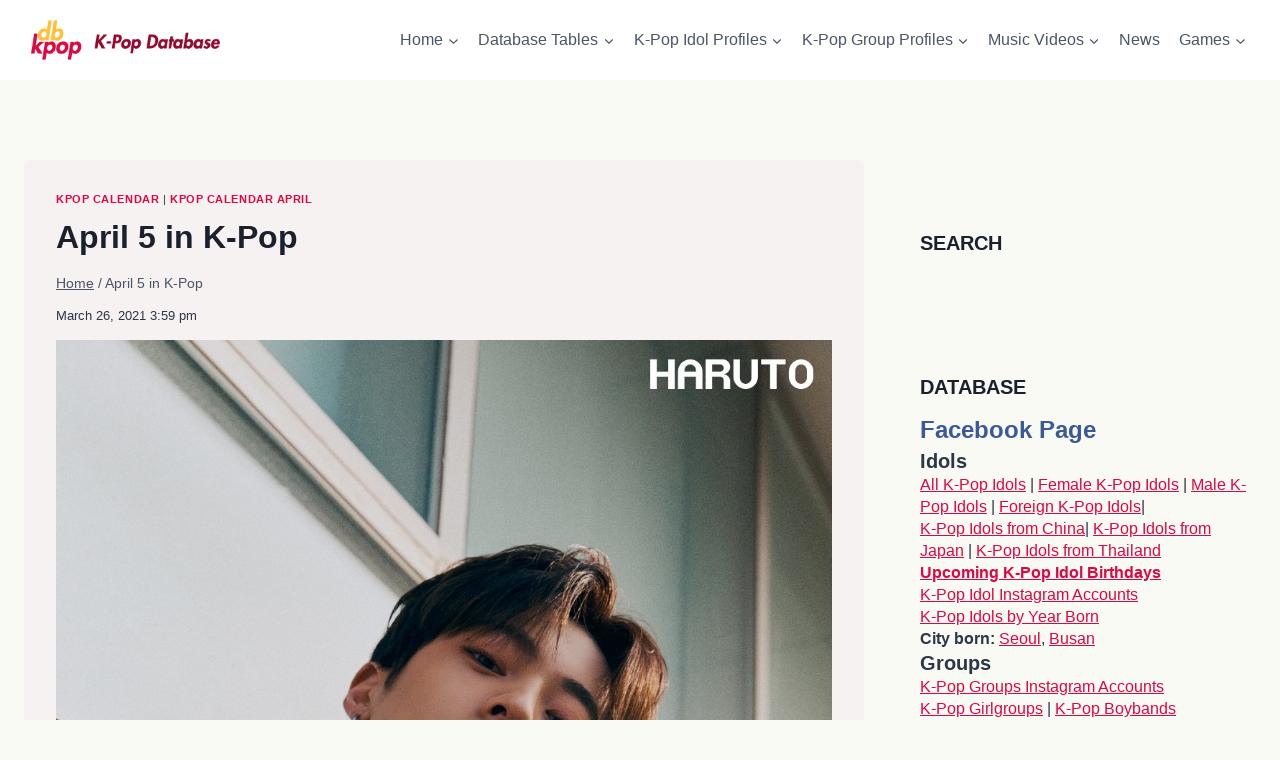

--- FILE ---
content_type: text/html; charset=UTF-8
request_url: https://dbkpop.com/db/april-5-in-k-pop/
body_size: 37770
content:
<!DOCTYPE html><html lang="en-US" prefix="og: https://ogp.me/ns# fb: http://ogp.me/ns/fb#" class="no-js" itemtype="https://schema.org/Blog" itemscope=""><head><meta charset="UTF-8"/>
<script>var __ezHttpConsent={setByCat:function(src,tagType,attributes,category,force,customSetScriptFn=null){var setScript=function(){if(force||window.ezTcfConsent[category]){if(typeof customSetScriptFn==='function'){customSetScriptFn();}else{var scriptElement=document.createElement(tagType);scriptElement.src=src;attributes.forEach(function(attr){for(var key in attr){if(attr.hasOwnProperty(key)){scriptElement.setAttribute(key,attr[key]);}}});var firstScript=document.getElementsByTagName(tagType)[0];firstScript.parentNode.insertBefore(scriptElement,firstScript);}}};if(force||(window.ezTcfConsent&&window.ezTcfConsent.loaded)){setScript();}else if(typeof getEzConsentData==="function"){getEzConsentData().then(function(ezTcfConsent){if(ezTcfConsent&&ezTcfConsent.loaded){setScript();}else{console.error("cannot get ez consent data");force=true;setScript();}});}else{force=true;setScript();console.error("getEzConsentData is not a function");}},};</script>
<script>var ezTcfConsent=window.ezTcfConsent?window.ezTcfConsent:{loaded:false,store_info:false,develop_and_improve_services:false,measure_ad_performance:false,measure_content_performance:false,select_basic_ads:false,create_ad_profile:false,select_personalized_ads:false,create_content_profile:false,select_personalized_content:false,understand_audiences:false,use_limited_data_to_select_content:false,};function getEzConsentData(){return new Promise(function(resolve){document.addEventListener("ezConsentEvent",function(event){var ezTcfConsent=event.detail.ezTcfConsent;resolve(ezTcfConsent);});});}</script>
<script>if(typeof _setEzCookies!=='function'){function _setEzCookies(ezConsentData){var cookies=window.ezCookieQueue;for(var i=0;i<cookies.length;i++){var cookie=cookies[i];if(ezConsentData&&ezConsentData.loaded&&ezConsentData[cookie.tcfCategory]){document.cookie=cookie.name+"="+cookie.value;}}}}
window.ezCookieQueue=window.ezCookieQueue||[];if(typeof addEzCookies!=='function'){function addEzCookies(arr){window.ezCookieQueue=[...window.ezCookieQueue,...arr];}}
addEzCookies([{name:"ezoab_438994",value:"mod101; Path=/; Domain=dbkpop.com; Max-Age=7200",tcfCategory:"store_info",isEzoic:"true",},{name:"ezosuibasgeneris-1",value:"017c0622-7e5c-408c-709a-36033192513b; Path=/; Domain=dbkpop.com; Expires=Tue, 26 Jan 2027 23:15:31 UTC; Secure; SameSite=None",tcfCategory:"understand_audiences",isEzoic:"true",}]);if(window.ezTcfConsent&&window.ezTcfConsent.loaded){_setEzCookies(window.ezTcfConsent);}else if(typeof getEzConsentData==="function"){getEzConsentData().then(function(ezTcfConsent){if(ezTcfConsent&&ezTcfConsent.loaded){_setEzCookies(window.ezTcfConsent);}else{console.error("cannot get ez consent data");_setEzCookies(window.ezTcfConsent);}});}else{console.error("getEzConsentData is not a function");_setEzCookies(window.ezTcfConsent);}</script><script type="text/javascript" data-ezscrex='false' data-cfasync='false'>window._ezaq = Object.assign({"edge_cache_status":13,"edge_response_time":69,"url":"https://dbkpop.com/db/april-5-in-k-pop/"}, typeof window._ezaq !== "undefined" ? window._ezaq : {});</script><script type="text/javascript" data-ezscrex='false' data-cfasync='false'>window._ezaq = Object.assign({"ab_test_id":"mod101"}, typeof window._ezaq !== "undefined" ? window._ezaq : {});window.__ez=window.__ez||{};window.__ez.tf={};</script><script type="text/javascript" data-ezscrex='false' data-cfasync='false'>window.ezDisableAds = true;</script>
<script data-ezscrex='false' data-cfasync='false' data-pagespeed-no-defer>var __ez=__ez||{};__ez.stms=Date.now();__ez.evt={};__ez.script={};__ez.ck=__ez.ck||{};__ez.template={};__ez.template.isOrig=true;__ez.queue=__ez.queue||function(){var e=0,i=0,t=[],n=!1,o=[],r=[],s=!0,a=function(e,i,n,o,r,s,a){var l=arguments.length>7&&void 0!==arguments[7]?arguments[7]:window,d=this;this.name=e,this.funcName=i,this.parameters=null===n?null:w(n)?n:[n],this.isBlock=o,this.blockedBy=r,this.deleteWhenComplete=s,this.isError=!1,this.isComplete=!1,this.isInitialized=!1,this.proceedIfError=a,this.fWindow=l,this.isTimeDelay=!1,this.process=function(){f("... func = "+e),d.isInitialized=!0,d.isComplete=!0,f("... func.apply: "+e);var i=d.funcName.split("."),n=null,o=this.fWindow||window;i.length>3||(n=3===i.length?o[i[0]][i[1]][i[2]]:2===i.length?o[i[0]][i[1]]:o[d.funcName]),null!=n&&n.apply(null,this.parameters),!0===d.deleteWhenComplete&&delete t[e],!0===d.isBlock&&(f("----- F'D: "+d.name),m())}},l=function(e,i,t,n,o,r,s){var a=arguments.length>7&&void 0!==arguments[7]?arguments[7]:window,l=this;this.name=e,this.path=i,this.async=o,this.defer=r,this.isBlock=t,this.blockedBy=n,this.isInitialized=!1,this.isError=!1,this.isComplete=!1,this.proceedIfError=s,this.fWindow=a,this.isTimeDelay=!1,this.isPath=function(e){return"/"===e[0]&&"/"!==e[1]},this.getSrc=function(e){return void 0!==window.__ezScriptHost&&this.isPath(e)&&"banger.js"!==this.name?window.__ezScriptHost+e:e},this.process=function(){l.isInitialized=!0,f("... file = "+e);var i=this.fWindow?this.fWindow.document:document,t=i.createElement("script");t.src=this.getSrc(this.path),!0===o?t.async=!0:!0===r&&(t.defer=!0),t.onerror=function(){var e={url:window.location.href,name:l.name,path:l.path,user_agent:window.navigator.userAgent};"undefined"!=typeof _ezaq&&(e.pageview_id=_ezaq.page_view_id);var i=encodeURIComponent(JSON.stringify(e)),t=new XMLHttpRequest;t.open("GET","//g.ezoic.net/ezqlog?d="+i,!0),t.send(),f("----- ERR'D: "+l.name),l.isError=!0,!0===l.isBlock&&m()},t.onreadystatechange=t.onload=function(){var e=t.readyState;f("----- F'D: "+l.name),e&&!/loaded|complete/.test(e)||(l.isComplete=!0,!0===l.isBlock&&m())},i.getElementsByTagName("head")[0].appendChild(t)}},d=function(e,i){this.name=e,this.path="",this.async=!1,this.defer=!1,this.isBlock=!1,this.blockedBy=[],this.isInitialized=!0,this.isError=!1,this.isComplete=i,this.proceedIfError=!1,this.isTimeDelay=!1,this.process=function(){}};function c(e,i,n,s,a,d,c,u,f){var m=new l(e,i,n,s,a,d,c,f);!0===u?o[e]=m:r[e]=m,t[e]=m,h(m)}function h(e){!0!==u(e)&&0!=s&&e.process()}function u(e){if(!0===e.isTimeDelay&&!1===n)return f(e.name+" blocked = TIME DELAY!"),!0;if(w(e.blockedBy))for(var i=0;i<e.blockedBy.length;i++){var o=e.blockedBy[i];if(!1===t.hasOwnProperty(o))return f(e.name+" blocked = "+o),!0;if(!0===e.proceedIfError&&!0===t[o].isError)return!1;if(!1===t[o].isComplete)return f(e.name+" blocked = "+o),!0}return!1}function f(e){var i=window.location.href,t=new RegExp("[?&]ezq=([^&#]*)","i").exec(i);"1"===(t?t[1]:null)&&console.debug(e)}function m(){++e>200||(f("let's go"),p(o),p(r))}function p(e){for(var i in e)if(!1!==e.hasOwnProperty(i)){var t=e[i];!0===t.isComplete||u(t)||!0===t.isInitialized||!0===t.isError?!0===t.isError?f(t.name+": error"):!0===t.isComplete?f(t.name+": complete already"):!0===t.isInitialized&&f(t.name+": initialized already"):t.process()}}function w(e){return"[object Array]"==Object.prototype.toString.call(e)}return window.addEventListener("load",(function(){setTimeout((function(){n=!0,f("TDELAY -----"),m()}),5e3)}),!1),{addFile:c,addFileOnce:function(e,i,n,o,r,s,a,l,d){t[e]||c(e,i,n,o,r,s,a,l,d)},addDelayFile:function(e,i){var n=new l(e,i,!1,[],!1,!1,!0);n.isTimeDelay=!0,f(e+" ...  FILE! TDELAY"),r[e]=n,t[e]=n,h(n)},addFunc:function(e,n,s,l,d,c,u,f,m,p){!0===c&&(e=e+"_"+i++);var w=new a(e,n,s,l,d,u,f,p);!0===m?o[e]=w:r[e]=w,t[e]=w,h(w)},addDelayFunc:function(e,i,n){var o=new a(e,i,n,!1,[],!0,!0);o.isTimeDelay=!0,f(e+" ...  FUNCTION! TDELAY"),r[e]=o,t[e]=o,h(o)},items:t,processAll:m,setallowLoad:function(e){s=e},markLoaded:function(e){if(e&&0!==e.length){if(e in t){var i=t[e];!0===i.isComplete?f(i.name+" "+e+": error loaded duplicate"):(i.isComplete=!0,i.isInitialized=!0)}else t[e]=new d(e,!0);f("markLoaded dummyfile: "+t[e].name)}},logWhatsBlocked:function(){for(var e in t)!1!==t.hasOwnProperty(e)&&u(t[e])}}}();__ez.evt.add=function(e,t,n){e.addEventListener?e.addEventListener(t,n,!1):e.attachEvent?e.attachEvent("on"+t,n):e["on"+t]=n()},__ez.evt.remove=function(e,t,n){e.removeEventListener?e.removeEventListener(t,n,!1):e.detachEvent?e.detachEvent("on"+t,n):delete e["on"+t]};__ez.script.add=function(e){var t=document.createElement("script");t.src=e,t.async=!0,t.type="text/javascript",document.getElementsByTagName("head")[0].appendChild(t)};__ez.dot=__ez.dot||{};__ez.queue.addFileOnce('/detroitchicago/boise.js', '/detroitchicago/boise.js?gcb=195-0&cb=5', true, [], true, false, true, false);__ez.queue.addFileOnce('/parsonsmaize/abilene.js', '/parsonsmaize/abilene.js?gcb=195-0&cb=e80eca0cdb', true, [], true, false, true, false);__ez.queue.addFileOnce('/parsonsmaize/mulvane.js', '/parsonsmaize/mulvane.js?gcb=195-0&cb=e75e48eec0', true, ['/parsonsmaize/abilene.js'], true, false, true, false);__ez.queue.addFileOnce('/detroitchicago/birmingham.js', '/detroitchicago/birmingham.js?gcb=195-0&cb=539c47377c', true, ['/parsonsmaize/abilene.js'], true, false, true, false);</script>
<script type="text/javascript">var _ez_send_requests_through_ezoic = true;</script>
<script data-ezscrex="false" type="text/javascript" data-cfasync="false">window._ezaq = Object.assign({"ad_cache_level":0,"adpicker_placement_cnt":0,"ai_placeholder_cache_level":0,"ai_placeholder_placement_cnt":-1,"article_category":"database-tables","author":"dbkpop","domain":"dbkpop.com","domain_id":438994,"ezcache_level":2,"ezcache_skip_code":0,"has_bad_image":0,"has_bad_words":0,"is_sitespeed":0,"lt_cache_level":0,"publish_date":"2021-03-26","response_size":190547,"response_size_orig":184709,"response_time_orig":50,"template_id":5,"url":"https://dbkpop.com/db/april-5-in-k-pop/","word_count":0,"worst_bad_word_level":0}, typeof window._ezaq !== "undefined" ? window._ezaq : {});__ez.queue.markLoaded('ezaqBaseReady');</script>
<script type='text/javascript' data-ezscrex='false' data-cfasync='false'>
window.ezAnalyticsStatic = true;
window._ez_send_requests_through_ezoic = true;
function analyticsAddScript(script) {
	var ezDynamic = document.createElement('script');
	ezDynamic.type = 'text/javascript';
	ezDynamic.innerHTML = script;
	document.head.appendChild(ezDynamic);
}
function getCookiesWithPrefix() {
    var allCookies = document.cookie.split(';');
    var cookiesWithPrefix = {};

    for (var i = 0; i < allCookies.length; i++) {
        var cookie = allCookies[i].trim();

        for (var j = 0; j < arguments.length; j++) {
            var prefix = arguments[j];
            if (cookie.indexOf(prefix) === 0) {
                var cookieParts = cookie.split('=');
                var cookieName = cookieParts[0];
                var cookieValue = cookieParts.slice(1).join('=');
                cookiesWithPrefix[cookieName] = decodeURIComponent(cookieValue);
                break; // Once matched, no need to check other prefixes
            }
        }
    }

    return cookiesWithPrefix;
}
function productAnalytics() {
	var d = {"pr":[6],"omd5":"09c6592dab2e105efc2db3f9127c189e","nar":"risk score"};
	d.u = _ezaq.url;
	d.p = _ezaq.page_view_id;
	d.v = _ezaq.visit_uuid;
	d.ab = _ezaq.ab_test_id;
	d.e = JSON.stringify(_ezaq);
	d.ref = document.referrer;
	d.c = getCookiesWithPrefix('active_template', 'ez', 'lp_');
	if(typeof ez_utmParams !== 'undefined') {
		d.utm = ez_utmParams;
	}

	var dataText = JSON.stringify(d);
	var xhr = new XMLHttpRequest();
	xhr.open('POST','//g.ezoic.net/ezais/analytics?cb=1', true);
	xhr.onload = function () {
		if (xhr.status!=200) {
            return;
		}

        if(document.readyState !== 'loading') {
            analyticsAddScript(xhr.response);
            return;
        }

        var eventFunc = function() {
            if(document.readyState === 'loading') {
                return;
            }
            document.removeEventListener('readystatechange', eventFunc, false);
            analyticsAddScript(xhr.response);
        };

        document.addEventListener('readystatechange', eventFunc, false);
	};
	xhr.setRequestHeader('Content-Type','text/plain');
	xhr.send(dataText);
}
__ez.queue.addFunc("productAnalytics", "productAnalytics", null, true, ['ezaqBaseReady'], false, false, false, true);
</script><base href="https://dbkpop.com/db/april-5-in-k-pop/"/><script data-no-optimize="1">var litespeed_docref=sessionStorage.getItem("litespeed_docref");litespeed_docref&&(Object.defineProperty(document,"referrer",{get:function(){return litespeed_docref}}),sessionStorage.removeItem("litespeed_docref"));</script> <meta name="viewport" content="width=device-width, initial-scale=1, minimum-scale=1"/> <script type="litespeed/javascript">window.koko_analytics={"url":"https:\/\/dbkpop.com\/wp-admin\/admin-ajax.php?action=koko_analytics_collect","site_url":"https:\/\/dbkpop.com","post_id":36013,"use_cookie":1,"cookie_path":"\/"}</script> <style>img:is([sizes="auto" i], [sizes^="auto," i]) { contain-intrinsic-size: 3000px 1500px }</style> <script type="litespeed/javascript">var trackScrolling=!1;var trackScrollingPercentage=!1;var ScrollingPercentageNumber=25;var stLogInterval=10*1000;var cutOffTime=900;var trackNoEvents=!1;var trackNoMaxTime=!1;var docTitle='April 5 in K-Pop'</script> <title>April 5 in K-Pop - K-Pop Database / dbkpop.com</title><meta name="description" content="Check in this page what happened on April 5 in K-Pop in the previous years."/><meta name="robots" content="follow, index, max-snippet:-1, max-video-preview:-1, max-image-preview:large"/><link rel="canonical" href="https://dbkpop.com/db/april-5-in-k-pop/"/><meta property="og:locale" content="en_US"/><meta property="og:type" content="article"/><meta property="og:title" content="April 5 in K-Pop - K-Pop Database / dbkpop.com"/><meta property="og:description" content="Check in this page what happened on April 5 in K-Pop in the previous years."/><meta property="og:url" content="https://dbkpop.com/db/april-5-in-k-pop/"/><meta property="og:site_name" content="K-Pop Database"/><meta property="article:publisher" content="https://www.facebook.com/kpopdatabase/"/><meta property="article:tag" content="Kpop Calendar"/><meta property="article:tag" content="Kpop Calendar April"/><meta property="article:section" content="Database Tables"/><meta property="og:image" content="https://dbkpop.com/wp-content/uploads/2021/03/april_5_kpop_haruto.jpg"/><meta property="og:image:secure_url" content="https://dbkpop.com/wp-content/uploads/2021/03/april_5_kpop_haruto.jpg"/><meta property="og:image:width" content="1080"/><meta property="og:image:height" content="1620"/><meta property="og:image:alt" content="April 5 Kpop Haruto"/><meta property="og:image:type" content="image/jpeg"/><meta name="twitter:card" content="summary_large_image"/><meta name="twitter:title" content="April 5 in K-Pop - K-Pop Database / dbkpop.com"/><meta name="twitter:description" content="Check in this page what happened on April 5 in K-Pop in the previous years."/><meta name="twitter:image" content="https://dbkpop.com/wp-content/uploads/2021/03/april_5_kpop_haruto.jpg"/> <script type="application/ld+json" class="rank-math-schema-pro">{"@context":"https://schema.org","@graph":[{"@type":"","headline":"April 5 in K-Pop - K-Pop Database / dbkpop.com","keywords":"April 5 in K-Pop","datePublished":"2021-03-26T15:59:18+00:00","dateModified":"2021-03-26T15:59:18+00:00","author":{"@type":"Person","name":"dbkpop"},"description":"Check in this page what happened on April 5 in K-Pop in the previous years.","name":"April 5 in K-Pop - K-Pop Database / dbkpop.com","@id":"https://dbkpop.com/db/april-5-in-k-pop/#richSnippet","isPartOf":{"@id":"https://dbkpop.com/db/april-5-in-k-pop/#webpage"},"inLanguage":"en-US","mainEntityOfPage":{"@id":"https://dbkpop.com/db/april-5-in-k-pop/#webpage"}}]}</script>  <script type="litespeed/javascript">document.documentElement.classList.remove('no-js')</script> <script id="dbkpo-ready" type="litespeed/javascript">window.advanced_ads_ready=function(e,a){a=a||"complete";var d=function(e){return"interactive"===a?"loading"!==e:"complete"===e};d(document.readyState)?e():document.addEventListener("readystatechange",(function(a){d(a.target.readyState)&&e()}),{once:"interactive"===a})},window.advanced_ads_ready_queue=window.advanced_ads_ready_queue||[]</script> <script type="litespeed/javascript">document.addEventListener('aagam_empty_slot',function(ev){const div=document.getElementById(ev.detail);if(!div){return}
const prefix='dbkpo-',wrapper=div.closest('[id^="'+prefix+'"]');if(!wrapper){return}
if(wrapper.classList.contains(prefix+'sticky')||wrapper.classList.contains(prefix+'layer')){return}
wrapper.style.display='none'})</script> <link data-optimized="2" rel="stylesheet" href="https://dbkpop.com/wp-content/litespeed/css/c53e630590c77e6fa1cca142f12610c5.css?ver=03e1e"/><style id="classic-theme-styles-inline-css">/*! This file is auto-generated */
.wp-block-button__link{color:#fff;background-color:#32373c;border-radius:9999px;box-shadow:none;text-decoration:none;padding:calc(.667em + 2px) calc(1.333em + 2px);font-size:1.125em}.wp-block-file__button{background:#32373c;color:#fff;text-decoration:none}</style><style id="global-styles-inline-css">:root{--wp--preset--aspect-ratio--square: 1;--wp--preset--aspect-ratio--4-3: 4/3;--wp--preset--aspect-ratio--3-4: 3/4;--wp--preset--aspect-ratio--3-2: 3/2;--wp--preset--aspect-ratio--2-3: 2/3;--wp--preset--aspect-ratio--16-9: 16/9;--wp--preset--aspect-ratio--9-16: 9/16;--wp--preset--color--black: #000000;--wp--preset--color--cyan-bluish-gray: #abb8c3;--wp--preset--color--white: #ffffff;--wp--preset--color--pale-pink: #f78da7;--wp--preset--color--vivid-red: #cf2e2e;--wp--preset--color--luminous-vivid-orange: #ff6900;--wp--preset--color--luminous-vivid-amber: #fcb900;--wp--preset--color--light-green-cyan: #7bdcb5;--wp--preset--color--vivid-green-cyan: #00d084;--wp--preset--color--pale-cyan-blue: #8ed1fc;--wp--preset--color--vivid-cyan-blue: #0693e3;--wp--preset--color--vivid-purple: #9b51e0;--wp--preset--color--theme-palette-1: var(--global-palette1);--wp--preset--color--theme-palette-2: var(--global-palette2);--wp--preset--color--theme-palette-3: var(--global-palette3);--wp--preset--color--theme-palette-4: var(--global-palette4);--wp--preset--color--theme-palette-5: var(--global-palette5);--wp--preset--color--theme-palette-6: var(--global-palette6);--wp--preset--color--theme-palette-7: var(--global-palette7);--wp--preset--color--theme-palette-8: var(--global-palette8);--wp--preset--color--theme-palette-9: var(--global-palette9);--wp--preset--gradient--vivid-cyan-blue-to-vivid-purple: linear-gradient(135deg,rgba(6,147,227,1) 0%,rgb(155,81,224) 100%);--wp--preset--gradient--light-green-cyan-to-vivid-green-cyan: linear-gradient(135deg,rgb(122,220,180) 0%,rgb(0,208,130) 100%);--wp--preset--gradient--luminous-vivid-amber-to-luminous-vivid-orange: linear-gradient(135deg,rgba(252,185,0,1) 0%,rgba(255,105,0,1) 100%);--wp--preset--gradient--luminous-vivid-orange-to-vivid-red: linear-gradient(135deg,rgba(255,105,0,1) 0%,rgb(207,46,46) 100%);--wp--preset--gradient--very-light-gray-to-cyan-bluish-gray: linear-gradient(135deg,rgb(238,238,238) 0%,rgb(169,184,195) 100%);--wp--preset--gradient--cool-to-warm-spectrum: linear-gradient(135deg,rgb(74,234,220) 0%,rgb(151,120,209) 20%,rgb(207,42,186) 40%,rgb(238,44,130) 60%,rgb(251,105,98) 80%,rgb(254,248,76) 100%);--wp--preset--gradient--blush-light-purple: linear-gradient(135deg,rgb(255,206,236) 0%,rgb(152,150,240) 100%);--wp--preset--gradient--blush-bordeaux: linear-gradient(135deg,rgb(254,205,165) 0%,rgb(254,45,45) 50%,rgb(107,0,62) 100%);--wp--preset--gradient--luminous-dusk: linear-gradient(135deg,rgb(255,203,112) 0%,rgb(199,81,192) 50%,rgb(65,88,208) 100%);--wp--preset--gradient--pale-ocean: linear-gradient(135deg,rgb(255,245,203) 0%,rgb(182,227,212) 50%,rgb(51,167,181) 100%);--wp--preset--gradient--electric-grass: linear-gradient(135deg,rgb(202,248,128) 0%,rgb(113,206,126) 100%);--wp--preset--gradient--midnight: linear-gradient(135deg,rgb(2,3,129) 0%,rgb(40,116,252) 100%);--wp--preset--font-size--small: var(--global-font-size-small);--wp--preset--font-size--medium: var(--global-font-size-medium);--wp--preset--font-size--large: var(--global-font-size-large);--wp--preset--font-size--x-large: 42px;--wp--preset--font-size--larger: var(--global-font-size-larger);--wp--preset--font-size--xxlarge: var(--global-font-size-xxlarge);--wp--preset--spacing--20: 0.44rem;--wp--preset--spacing--30: 0.67rem;--wp--preset--spacing--40: 1rem;--wp--preset--spacing--50: 1.5rem;--wp--preset--spacing--60: 2.25rem;--wp--preset--spacing--70: 3.38rem;--wp--preset--spacing--80: 5.06rem;--wp--preset--shadow--natural: 6px 6px 9px rgba(0, 0, 0, 0.2);--wp--preset--shadow--deep: 12px 12px 50px rgba(0, 0, 0, 0.4);--wp--preset--shadow--sharp: 6px 6px 0px rgba(0, 0, 0, 0.2);--wp--preset--shadow--outlined: 6px 6px 0px -3px rgba(255, 255, 255, 1), 6px 6px rgba(0, 0, 0, 1);--wp--preset--shadow--crisp: 6px 6px 0px rgba(0, 0, 0, 1);}:where(.is-layout-flex){gap: 0.5em;}:where(.is-layout-grid){gap: 0.5em;}body .is-layout-flex{display: flex;}.is-layout-flex{flex-wrap: wrap;align-items: center;}.is-layout-flex > :is(*, div){margin: 0;}body .is-layout-grid{display: grid;}.is-layout-grid > :is(*, div){margin: 0;}:where(.wp-block-columns.is-layout-flex){gap: 2em;}:where(.wp-block-columns.is-layout-grid){gap: 2em;}:where(.wp-block-post-template.is-layout-flex){gap: 1.25em;}:where(.wp-block-post-template.is-layout-grid){gap: 1.25em;}.has-black-color{color: var(--wp--preset--color--black) !important;}.has-cyan-bluish-gray-color{color: var(--wp--preset--color--cyan-bluish-gray) !important;}.has-white-color{color: var(--wp--preset--color--white) !important;}.has-pale-pink-color{color: var(--wp--preset--color--pale-pink) !important;}.has-vivid-red-color{color: var(--wp--preset--color--vivid-red) !important;}.has-luminous-vivid-orange-color{color: var(--wp--preset--color--luminous-vivid-orange) !important;}.has-luminous-vivid-amber-color{color: var(--wp--preset--color--luminous-vivid-amber) !important;}.has-light-green-cyan-color{color: var(--wp--preset--color--light-green-cyan) !important;}.has-vivid-green-cyan-color{color: var(--wp--preset--color--vivid-green-cyan) !important;}.has-pale-cyan-blue-color{color: var(--wp--preset--color--pale-cyan-blue) !important;}.has-vivid-cyan-blue-color{color: var(--wp--preset--color--vivid-cyan-blue) !important;}.has-vivid-purple-color{color: var(--wp--preset--color--vivid-purple) !important;}.has-black-background-color{background-color: var(--wp--preset--color--black) !important;}.has-cyan-bluish-gray-background-color{background-color: var(--wp--preset--color--cyan-bluish-gray) !important;}.has-white-background-color{background-color: var(--wp--preset--color--white) !important;}.has-pale-pink-background-color{background-color: var(--wp--preset--color--pale-pink) !important;}.has-vivid-red-background-color{background-color: var(--wp--preset--color--vivid-red) !important;}.has-luminous-vivid-orange-background-color{background-color: var(--wp--preset--color--luminous-vivid-orange) !important;}.has-luminous-vivid-amber-background-color{background-color: var(--wp--preset--color--luminous-vivid-amber) !important;}.has-light-green-cyan-background-color{background-color: var(--wp--preset--color--light-green-cyan) !important;}.has-vivid-green-cyan-background-color{background-color: var(--wp--preset--color--vivid-green-cyan) !important;}.has-pale-cyan-blue-background-color{background-color: var(--wp--preset--color--pale-cyan-blue) !important;}.has-vivid-cyan-blue-background-color{background-color: var(--wp--preset--color--vivid-cyan-blue) !important;}.has-vivid-purple-background-color{background-color: var(--wp--preset--color--vivid-purple) !important;}.has-black-border-color{border-color: var(--wp--preset--color--black) !important;}.has-cyan-bluish-gray-border-color{border-color: var(--wp--preset--color--cyan-bluish-gray) !important;}.has-white-border-color{border-color: var(--wp--preset--color--white) !important;}.has-pale-pink-border-color{border-color: var(--wp--preset--color--pale-pink) !important;}.has-vivid-red-border-color{border-color: var(--wp--preset--color--vivid-red) !important;}.has-luminous-vivid-orange-border-color{border-color: var(--wp--preset--color--luminous-vivid-orange) !important;}.has-luminous-vivid-amber-border-color{border-color: var(--wp--preset--color--luminous-vivid-amber) !important;}.has-light-green-cyan-border-color{border-color: var(--wp--preset--color--light-green-cyan) !important;}.has-vivid-green-cyan-border-color{border-color: var(--wp--preset--color--vivid-green-cyan) !important;}.has-pale-cyan-blue-border-color{border-color: var(--wp--preset--color--pale-cyan-blue) !important;}.has-vivid-cyan-blue-border-color{border-color: var(--wp--preset--color--vivid-cyan-blue) !important;}.has-vivid-purple-border-color{border-color: var(--wp--preset--color--vivid-purple) !important;}.has-vivid-cyan-blue-to-vivid-purple-gradient-background{background: var(--wp--preset--gradient--vivid-cyan-blue-to-vivid-purple) !important;}.has-light-green-cyan-to-vivid-green-cyan-gradient-background{background: var(--wp--preset--gradient--light-green-cyan-to-vivid-green-cyan) !important;}.has-luminous-vivid-amber-to-luminous-vivid-orange-gradient-background{background: var(--wp--preset--gradient--luminous-vivid-amber-to-luminous-vivid-orange) !important;}.has-luminous-vivid-orange-to-vivid-red-gradient-background{background: var(--wp--preset--gradient--luminous-vivid-orange-to-vivid-red) !important;}.has-very-light-gray-to-cyan-bluish-gray-gradient-background{background: var(--wp--preset--gradient--very-light-gray-to-cyan-bluish-gray) !important;}.has-cool-to-warm-spectrum-gradient-background{background: var(--wp--preset--gradient--cool-to-warm-spectrum) !important;}.has-blush-light-purple-gradient-background{background: var(--wp--preset--gradient--blush-light-purple) !important;}.has-blush-bordeaux-gradient-background{background: var(--wp--preset--gradient--blush-bordeaux) !important;}.has-luminous-dusk-gradient-background{background: var(--wp--preset--gradient--luminous-dusk) !important;}.has-pale-ocean-gradient-background{background: var(--wp--preset--gradient--pale-ocean) !important;}.has-electric-grass-gradient-background{background: var(--wp--preset--gradient--electric-grass) !important;}.has-midnight-gradient-background{background: var(--wp--preset--gradient--midnight) !important;}.has-small-font-size{font-size: var(--wp--preset--font-size--small) !important;}.has-medium-font-size{font-size: var(--wp--preset--font-size--medium) !important;}.has-large-font-size{font-size: var(--wp--preset--font-size--large) !important;}.has-x-large-font-size{font-size: var(--wp--preset--font-size--x-large) !important;}
:where(.wp-block-post-template.is-layout-flex){gap: 1.25em;}:where(.wp-block-post-template.is-layout-grid){gap: 1.25em;}
:where(.wp-block-columns.is-layout-flex){gap: 2em;}:where(.wp-block-columns.is-layout-grid){gap: 2em;}
:root :where(.wp-block-pullquote){font-size: 1.5em;line-height: 1.6;}</style><style id="dcl-front-style-dummy-inline-css">#dcl_btn_container{text-align: center;margin-top:10px;margin-bottom:10px}</style><style id="kadence-global-inline-css">/* Kadence Base CSS */
:root{--global-palette1:#dd0841;--global-palette2:#93082f;--global-palette3:#1A202C;--global-palette4:#2D3748;--global-palette5:#4A5568;--global-palette6:#718096;--global-palette7:#EDF2F7;--global-palette8:#fafaf4;--global-palette9:#f7f2f2;--global-palette9rgb:247, 242, 242;--global-palette-highlight:var(--global-palette1);--global-palette-highlight-alt:var(--global-palette2);--global-palette-highlight-alt2:var(--global-palette9);--global-palette-btn-bg:var(--global-palette1);--global-palette-btn-bg-hover:var(--global-palette2);--global-palette-btn:var(--global-palette9);--global-palette-btn-hover:var(--global-palette9);--global-body-font-family:'DM Sans', sans-serif;--global-heading-font-family:inherit;--global-primary-nav-font-family:inherit;--global-fallback-font:sans-serif;--global-display-fallback-font:sans-serif;--global-content-width:1600px;--global-content-narrow-width:842px;--global-content-edge-padding:1.5rem;--global-content-boxed-padding:2rem;--global-calc-content-width:calc(1600px - var(--global-content-edge-padding) - var(--global-content-edge-padding) );--wp--style--global--content-size:var(--global-calc-content-width);}.wp-site-blocks{--global-vw:calc( 100vw - ( 0.5 * var(--scrollbar-offset)));}body{background:var(--global-palette8);}body, input, select, optgroup, textarea{font-style:normal;font-weight:normal;font-size:16px;line-height:1.4;font-family:var(--global-body-font-family);color:var(--global-palette4);}.content-bg, body.content-style-unboxed .site{background:var(--global-palette9);}h1,h2,h3,h4,h5,h6{font-family:var(--global-heading-font-family);}h1{font-weight:700;font-size:32px;line-height:1.5;color:var(--global-palette3);}h2{font-weight:700;font-size:28px;line-height:1.5;color:var(--global-palette3);}h3{font-style:normal;font-weight:700;font-size:24px;line-height:1.5;color:var(--global-palette3);}h4{font-style:normal;font-weight:700;font-size:20px;line-height:1.3;color:var(--global-palette4);}h5{font-style:normal;font-weight:700;font-size:18px;line-height:1.5;color:var(--global-palette4);}h6{font-style:normal;font-weight:700;font-size:16px;line-height:1.5;color:var(--global-palette5);}.entry-hero .kadence-breadcrumbs{max-width:1600px;}.site-container, .site-header-row-layout-contained, .site-footer-row-layout-contained, .entry-hero-layout-contained, .comments-area, .alignfull > .wp-block-cover__inner-container, .alignwide > .wp-block-cover__inner-container{max-width:var(--global-content-width);}.content-width-narrow .content-container.site-container, .content-width-narrow .hero-container.site-container{max-width:var(--global-content-narrow-width);}@media all and (min-width: 1830px){.wp-site-blocks .content-container  .alignwide{margin-left:-115px;margin-right:-115px;width:unset;max-width:unset;}}@media all and (min-width: 1102px){.content-width-narrow .wp-site-blocks .content-container .alignwide{margin-left:-130px;margin-right:-130px;width:unset;max-width:unset;}}.content-style-boxed .wp-site-blocks .entry-content .alignwide{margin-left:calc( -1 * var( --global-content-boxed-padding ) );margin-right:calc( -1 * var( --global-content-boxed-padding ) );}.content-area{margin-top:5rem;margin-bottom:5rem;}@media all and (max-width: 1024px){.content-area{margin-top:3rem;margin-bottom:3rem;}}@media all and (max-width: 767px){.content-area{margin-top:2rem;margin-bottom:2rem;}}@media all and (max-width: 1024px){:root{--global-content-boxed-padding:2rem;}}@media all and (max-width: 767px){:root{--global-content-boxed-padding:1.5rem;}}.entry-content-wrap{padding:2rem;}@media all and (max-width: 1024px){.entry-content-wrap{padding:2rem;}}@media all and (max-width: 767px){.entry-content-wrap{padding:1.5rem;}}.entry.single-entry{box-shadow:0px 15px 15px -10px rgba(0,0,0,0.05);}.entry.loop-entry{box-shadow:0px 15px 15px -10px rgba(0,0,0,0.05);}.loop-entry .entry-content-wrap{padding:2rem;}@media all and (max-width: 1024px){.loop-entry .entry-content-wrap{padding:2rem;}}@media all and (max-width: 767px){.loop-entry .entry-content-wrap{padding:1.5rem;}}.primary-sidebar.widget-area .widget{margin-bottom:1.5em;color:var(--global-palette4);}.primary-sidebar.widget-area .widget-title{font-weight:700;font-size:20px;line-height:1.5;color:var(--global-palette3);}button, .button, .wp-block-button__link, input[type="button"], input[type="reset"], input[type="submit"], .fl-button, .elementor-button-wrapper .elementor-button{box-shadow:0px 0px 0px -7px rgba(0,0,0,0);}button:hover, button:focus, button:active, .button:hover, .button:focus, .button:active, .wp-block-button__link:hover, .wp-block-button__link:focus, .wp-block-button__link:active, input[type="button"]:hover, input[type="button"]:focus, input[type="button"]:active, input[type="reset"]:hover, input[type="reset"]:focus, input[type="reset"]:active, input[type="submit"]:hover, input[type="submit"]:focus, input[type="submit"]:active, .elementor-button-wrapper .elementor-button:hover, .elementor-button-wrapper .elementor-button:focus, .elementor-button-wrapper .elementor-button:active{box-shadow:0px 15px 25px -7px rgba(0,0,0,0.1);}.kb-button.kb-btn-global-outline.kb-btn-global-inherit{padding-top:calc(px - 2px);padding-right:calc(px - 2px);padding-bottom:calc(px - 2px);padding-left:calc(px - 2px);}@media all and (min-width: 1025px){.transparent-header .entry-hero .entry-hero-container-inner{padding-top:80px;}}@media all and (max-width: 1024px){.mobile-transparent-header .entry-hero .entry-hero-container-inner{padding-top:80px;}}@media all and (max-width: 767px){.mobile-transparent-header .entry-hero .entry-hero-container-inner{padding-top:80px;}}
/* Kadence Header CSS */
@media all and (max-width: 1024px){.mobile-transparent-header #masthead{position:absolute;left:0px;right:0px;z-index:100;}.kadence-scrollbar-fixer.mobile-transparent-header #masthead{right:var(--scrollbar-offset,0);}.mobile-transparent-header #masthead, .mobile-transparent-header .site-top-header-wrap .site-header-row-container-inner, .mobile-transparent-header .site-main-header-wrap .site-header-row-container-inner, .mobile-transparent-header .site-bottom-header-wrap .site-header-row-container-inner{background:transparent;}.site-header-row-tablet-layout-fullwidth, .site-header-row-tablet-layout-standard{padding:0px;}}@media all and (min-width: 1025px){.transparent-header #masthead{position:absolute;left:0px;right:0px;z-index:100;}.transparent-header.kadence-scrollbar-fixer #masthead{right:var(--scrollbar-offset,0);}.transparent-header #masthead, .transparent-header .site-top-header-wrap .site-header-row-container-inner, .transparent-header .site-main-header-wrap .site-header-row-container-inner, .transparent-header .site-bottom-header-wrap .site-header-row-container-inner{background:transparent;}}.site-branding a.brand img{max-width:200px;}.site-branding a.brand img.svg-logo-image{width:200px;}.site-branding{padding:0px 0px 0px 0px;}#masthead, #masthead .kadence-sticky-header.item-is-fixed:not(.item-at-start):not(.site-header-row-container):not(.site-main-header-wrap), #masthead .kadence-sticky-header.item-is-fixed:not(.item-at-start) > .site-header-row-container-inner{background:#ffffff;}.site-main-header-inner-wrap{min-height:80px;}.header-navigation[class*="header-navigation-style-underline"] .header-menu-container.primary-menu-container>ul>li>a:after{width:calc( 100% - 1.2em);}.main-navigation .primary-menu-container > ul > li.menu-item > a{padding-left:calc(1.2em / 2);padding-right:calc(1.2em / 2);padding-top:0.6em;padding-bottom:0.6em;color:var(--global-palette5);}.main-navigation .primary-menu-container > ul > li.menu-item .dropdown-nav-special-toggle{right:calc(1.2em / 2);}.main-navigation .primary-menu-container > ul > li.menu-item > a:hover{color:var(--global-palette-highlight);}.main-navigation .primary-menu-container > ul > li.menu-item.current-menu-item > a{color:var(--global-palette3);}.header-navigation .header-menu-container ul ul.sub-menu, .header-navigation .header-menu-container ul ul.submenu{background:var(--global-palette3);box-shadow:0px 2px 13px 0px rgba(0,0,0,0.1);}.header-navigation .header-menu-container ul ul li.menu-item, .header-menu-container ul.menu > li.kadence-menu-mega-enabled > ul > li.menu-item > a{border-bottom:1px solid rgba(255,255,255,0.1);}.header-navigation .header-menu-container ul ul li.menu-item > a{width:200px;padding-top:1em;padding-bottom:1em;color:var(--global-palette8);font-size:12px;}.header-navigation .header-menu-container ul ul li.menu-item > a:hover{color:var(--global-palette9);background:var(--global-palette4);}.header-navigation .header-menu-container ul ul li.menu-item.current-menu-item > a{color:var(--global-palette9);background:var(--global-palette4);}.mobile-toggle-open-container .menu-toggle-open, .mobile-toggle-open-container .menu-toggle-open:focus{color:var(--global-palette5);padding:0.4em 0.6em 0.4em 0.6em;font-size:14px;}.mobile-toggle-open-container .menu-toggle-open.menu-toggle-style-bordered{border:1px solid currentColor;}.mobile-toggle-open-container .menu-toggle-open .menu-toggle-icon{font-size:20px;}.mobile-toggle-open-container .menu-toggle-open:hover, .mobile-toggle-open-container .menu-toggle-open:focus-visible{color:var(--global-palette-highlight);}.mobile-navigation ul li{font-size:14px;}.mobile-navigation ul li a{padding-top:1em;padding-bottom:1em;}.mobile-navigation ul li > a, .mobile-navigation ul li.menu-item-has-children > .drawer-nav-drop-wrap{color:var(--global-palette8);}.mobile-navigation ul li.current-menu-item > a, .mobile-navigation ul li.current-menu-item.menu-item-has-children > .drawer-nav-drop-wrap{color:var(--global-palette-highlight);}.mobile-navigation ul li.menu-item-has-children .drawer-nav-drop-wrap, .mobile-navigation ul li:not(.menu-item-has-children) a{border-bottom:1px solid rgba(255,255,255,0.1);}.mobile-navigation:not(.drawer-navigation-parent-toggle-true) ul li.menu-item-has-children .drawer-nav-drop-wrap button{border-left:1px solid rgba(255,255,255,0.1);}#mobile-drawer .drawer-header .drawer-toggle{padding:0.6em 0.15em 0.6em 0.15em;font-size:24px;}
/* Kadence Footer CSS */
.site-top-footer-inner-wrap{padding-top:30px;padding-bottom:30px;grid-column-gap:30px;grid-row-gap:30px;}.site-top-footer-inner-wrap .widget{margin-bottom:30px;}.site-top-footer-inner-wrap .site-footer-section:not(:last-child):after{right:calc(-30px / 2);}.site-bottom-footer-inner-wrap{padding-top:30px;padding-bottom:30px;grid-column-gap:30px;}.site-bottom-footer-inner-wrap .widget{margin-bottom:30px;}.site-bottom-footer-inner-wrap .site-footer-section:not(:last-child):after{right:calc(-30px / 2);}</style> <script id="jquery-core-js-extra" type="litespeed/javascript">var SDT_DATA={"ajaxurl":"https:\/\/dbkpop.com\/wp-admin\/admin-ajax.php","siteUrl":"https:\/\/dbkpop.com\/","pluginsUrl":"https:\/\/dbkpop.com\/wp-content\/plugins","isAdmin":""}</script> <script type="litespeed/javascript" data-src="https://dbkpop.com/wp-includes/js/jquery/jquery.min.js" id="jquery-core-js"></script> <script id="ultimate-post-list-js-extra" type="litespeed/javascript">var upl_vars={"upl_nonce":"e9dd8370ca","ajaxurl":"https:\/\/dbkpop.com\/wp-admin\/admin-ajax.php"}</script> <script id="advanced-ads-advanced-js-js-extra" type="litespeed/javascript">var advads_options={"blog_id":"1","privacy":{"enabled":!0,"custom-cookie-name":"","custom-cookie-value":"","consent-method":"iab_tcf_20","state":"unknown"}}</script> <script id="quotescollection-js-extra" type="litespeed/javascript">var quotescollectionAjax={"ajaxUrl":"https:\/\/dbkpop.com\/wp-admin\/admin-ajax.php","nonce":"4d78e71071","nextQuote":"Next quote \u00bb","loading":"Loading...","error":"Error getting quote","autoRefreshMax":"20","autoRefreshCount":"0"}</script> <script id="advanced_ads_pro/visitor_conditions-js-extra" type="litespeed/javascript">var advanced_ads_pro_visitor_conditions={"referrer_cookie_name":"advanced_ads_pro_visitor_referrer","referrer_exdays":"365","page_impr_cookie_name":"advanced_ads_page_impressions","page_impr_exdays":"3650"}</script> <script></script><link rel="https://api.w.org/" href="https://dbkpop.com/wp-json/"/><link rel="alternate" title="oEmbed (JSON)" type="application/json+oembed" href="https://dbkpop.com/wp-json/oembed/1.0/embed?url=https%3A%2F%2Fdbkpop.com%2Fdb%2Fapril-5-in-k-pop%2F"/><link rel="alternate" title="oEmbed (XML)" type="text/xml+oembed" href="https://dbkpop.com/wp-json/oembed/1.0/embed?url=https%3A%2F%2Fdbkpop.com%2Fdb%2Fapril-5-in-k-pop%2F&amp;format=xml"/><meta property="cf:artist" content="K-Pop Music"/><meta property="cf:song" content=""/><meta property="cf:genre" content=""/><meta property="cf:tv_term" content=""/><meta property="cf:album" content=""/><meta property="cf:album_is" content="false"/>
<style>@font-face {
				font-family: "everlightbox-icons";
				src: url("https://dbkpop.com/wp-content/plugins/everlightbox/public/css/fonts/everlightbox-icons.eot");
				src: url("https://dbkpop.com/wp-content/plugins/everlightbox/public/css/fonts/everlightbox-icons.eot?#iefix") format("embedded-opentype"),
				url("https://dbkpop.com/wp-content/plugins/everlightbox/public/css/fonts/everlightbox-icons.woff") format("woff"),
				url("https://dbkpop.com/wp-content/plugins/everlightbox/public/css/fonts/everlightbox-icons.ttf") format("truetype"),
				url("https://dbkpop.com/wp-content/plugins/everlightbox/public/css/fonts/everlightbox-icons.svg#everlightbox-icons") format("svg");
				font-weight: normal;
				font-style: normal;

			}
			#everlightbox-slider .slide img,
			#everlightbox-slider .slide .everlightbox-video-container,
			#everlightbox-slider .slide .everlightbox-inline-container {
				max-width: calc(90% - 15px);
				max-height: calc(90% - 15px);
			}

			
			#everlightbox-slider .everlightbox-comments, 
			#everlightbox-slider .slide .everlightbox-button {
				font-size: 15px;
			}


						#everlightbox-slider .slide img {
				border-radius:4px;
			}</style> <script type="litespeed/javascript">var __everlightbox_conf={facebookIcon:!0,twitterIcon:!0,pinterestIcon:!0,houzzIcon:!1,googleplusIcon:!1,tumblrIcon:!0,facebookLike:!0,downloadIcon:!0,fullscreenIcon:!0,keyboard:!!1,loopAtEnd:!1,closeBg:!0,anchorButtonsToEdges:!1,facebookComments:!0,facebookCommentCount:!0}</script>  <script type="litespeed/javascript" data-src="https://www.googletagmanager.com/gtag/js?id= G-8V1WJRLWL7"></script> <script type="litespeed/javascript">window.dataLayer=window.dataLayer||[];function gtag(){dataLayer.push(arguments)}
gtag('js',new Date());gtag('config',' G-8V1WJRLWL7')</script> <meta property="fb:pages" content="479597222075436"/><style type="text/css">.um_request_name {
				display: none !important;
			}</style> <script type="litespeed/javascript">advads_items={conditions:{},display_callbacks:{},display_effect_callbacks:{},hide_callbacks:{},backgrounds:{},effect_durations:{},close_functions:{},showed:[]}</script><style type="text/css" id="dbkpo-layer-custom-css"></style><script type="litespeed/javascript">var advadsCfpQueue=[];var advadsCfpAd=function(adID){if('undefined'==typeof advadsProCfp){advadsCfpQueue.push(adID)}else{advadsProCfp.addElement(adID)}}</script> <meta name="onesignal" content="wordpress-plugin"/> <script type="litespeed/javascript">window.OneSignalDeferred=window.OneSignalDeferred||[];OneSignalDeferred.push(function(OneSignal){var oneSignal_options={};window._oneSignalInitOptions=oneSignal_options;oneSignal_options.serviceWorkerParam={scope:'/'};oneSignal_options.serviceWorkerPath='OneSignalSDKWorker.js.php';OneSignal.Notifications.setDefaultUrl("https://dbkpop.com");oneSignal_options.wordpress=!0;oneSignal_options.appId='e5fc0b9d-63d8-417f-ad2c-2dc19c4a2932';oneSignal_options.allowLocalhostAsSecureOrigin=!0;oneSignal_options.welcomeNotification={};oneSignal_options.welcomeNotification.title="";oneSignal_options.welcomeNotification.message="";oneSignal_options.path="https://dbkpop.com/wp-content/plugins/onesignal-free-web-push-notifications/sdk_files/";oneSignal_options.promptOptions={};oneSignal_options.notifyButton={};oneSignal_options.notifyButton.enable=!0;oneSignal_options.notifyButton.position='bottom-right';oneSignal_options.notifyButton.theme='default';oneSignal_options.notifyButton.size='medium';oneSignal_options.notifyButton.showCredit=!0;oneSignal_options.notifyButton.text={};OneSignal.init(window._oneSignalInitOptions);OneSignal.Slidedown.promptPush()});function documentInitOneSignal(){var oneSignal_elements=document.getElementsByClassName("OneSignal-prompt");var oneSignalLinkClickHandler=function(event){OneSignal.Notifications.requestPermission();event.preventDefault()};for(var i=0;i<oneSignal_elements.length;i++)
oneSignal_elements[i].addEventListener('click',oneSignalLinkClickHandler,!1);}
if(document.readyState==='complete'){documentInitOneSignal()}else{window.addEventListener("load",function(event){documentInitOneSignal()})}</script> <meta name="generator" content="Powered by WPBakery Page Builder - drag and drop page builder for WordPress."/> <script type="litespeed/javascript">(function(){var scriptDone=!1;document.addEventListener('advanced_ads_privacy',function(event){if((event.detail.state!=='accepted'&&event.detail.state!=='not_needed'&&!advads.privacy.is_adsense_npa_enabled())||scriptDone||advads.get_cookie('advads_pro_cfp_ban')){return}
scriptDone=!0;var script=document.createElement('script'),first=document.getElementsByTagName('script')[0];script.async=!0;script.src='https://pagead2.googlesyndication.com/pagead/js/adsbygoogle.js?client=ca-pub-6817274460880120';script.dataset.adClient="ca-pub-6817274460880120";first.parentNode.insertBefore(script,first)})})()</script> <link rel="icon" href="https://dbkpop.com/wp-content/uploads/2018/04/cropped-dbkpopfavicon-32x32.png" sizes="32x32"/><link rel="icon" href="https://dbkpop.com/wp-content/uploads/2018/04/cropped-dbkpopfavicon-192x192.png" sizes="192x192"/><link rel="apple-touch-icon" href="https://dbkpop.com/wp-content/uploads/2018/04/cropped-dbkpopfavicon-180x180.png"/><meta name="msapplication-TileImage" content="https://dbkpop.com/wp-content/uploads/2018/04/cropped-dbkpopfavicon-270x270.png"/> <script type="litespeed/javascript">(function(i,s,o,g,r,a,m){i.GoogleAnalyticsObject=r;i[r]=i[r]||function(){(i[r].q=i[r].q||[]).push(arguments)},i[r].l=1*new Date();a=s.createElement(o),m=s.getElementsByTagName(o)[0];a.async=1;a.src=g;m.parentNode.insertBefore(a,m)})(window,document,'script','https://www.google-analytics.com/analytics.js','ga');ga('create','UA-90031519-1','auto');ga('send','pageview')</script> <style id="wp-custom-css">p {
   --global-md-spacing: 0.5rem;
}</style><noscript><style>.wpb_animate_when_almost_visible { opacity: 1; }</style></noscript><style type="text/css">/** Mega Menu CSS: fs **/</style><meta property="og:locale" content="en_US"/><meta property="og:site_name" content="K-Pop Database"/><meta property="og:title" content="April 5 in K-Pop"/><meta property="og:url" content="https://dbkpop.com/db/april-5-in-k-pop/"/><meta property="og:type" content="article"/><meta property="og:description" content="Check in this page what happened on April 5 in K-Pop in the previous years.Pictured above is TREASURE&#39;s Haruto, he was born on April 5, 2004.For the previous day, April 4 in K-Pop click here and for the next day April 6 in K-Pop click here.
K-Pop Birthdays April 5K-Pop MVs April 5"/><meta property="og:image" content="https://dbkpop.com/wp-content/plugins/wonderm00ns-simple-facebook-open-graph-tags/fbimg.php?is_home=0&amp;is_front_page=0&amp;object_type=post&amp;post_id=36013&amp;object_id=36013&amp;img=https%253A%252F%252Fdbkpop.com%252Fwp-content%252Fuploads%252F2021%252F03%252Fapril_5_kpop_haruto.jpg"/><meta property="og:image:url" content="https://dbkpop.com/wp-content/plugins/wonderm00ns-simple-facebook-open-graph-tags/fbimg.php?is_home=0&amp;is_front_page=0&amp;object_type=post&amp;post_id=36013&amp;object_id=36013&amp;img=https%253A%252F%252Fdbkpop.com%252Fwp-content%252Fuploads%252F2021%252F03%252Fapril_5_kpop_haruto.jpg"/><meta property="og:image:secure_url" content="https://dbkpop.com/wp-content/plugins/wonderm00ns-simple-facebook-open-graph-tags/fbimg.php?is_home=0&amp;is_front_page=0&amp;object_type=post&amp;post_id=36013&amp;object_id=36013&amp;img=https%253A%252F%252Fdbkpop.com%252Fwp-content%252Fuploads%252F2021%252F03%252Fapril_5_kpop_haruto.jpg"/><meta property="og:image:width" content="1200"/><meta property="og:image:height" content="630"/><meta property="article:publisher" content="https://www.facebook.com/kpopdatabase/"/><meta name="twitter:title" content="April 5 in K-Pop"/><meta name="twitter:url" content="https://dbkpop.com/db/april-5-in-k-pop/"/><meta name="twitter:description" content="Check in this page what happened on April 5 in K-Pop in the previous years.Pictured above is TREASURE&#39;s Haruto, he was born on April 5, 2004.For the previous day, April 4 in K-Pop click here and for the next day April 6 in K-Pop click here.
K-Pop Birthdays April 5K-Pop MVs April 5"/><meta name="twitter:image" content="https://dbkpop.com/wp-content/plugins/wonderm00ns-simple-facebook-open-graph-tags/fbimg.php?is_home=0&amp;is_front_page=0&amp;object_type=post&amp;post_id=36013&amp;object_id=36013&amp;img=https%253A%252F%252Fdbkpop.com%252Fwp-content%252Fuploads%252F2021%252F03%252Fapril_5_kpop_haruto.jpg"/><meta name="twitter:card" content="summary_large_image"/><meta name="twitter:site" content="@isaymyeolchi"/><script type='text/javascript'>
var ezoTemplate = 'orig_site';
var ezouid = '1';
var ezoFormfactor = '1';
</script><script data-ezscrex="false" type='text/javascript'>
var soc_app_id = '0';
var did = 438994;
var ezdomain = 'dbkpop.com';
var ezoicSearchable = 1;
</script></head><body class="db-template-default single single-db postid-36013 wp-custom-logo wp-embed-responsive footer-on-bottom hide-focus-outline link-style-standard has-sidebar content-title-style-normal content-width-normal content-style-boxed content-vertical-padding-show non-transparent-header mobile-non-transparent-header wpb-js-composer js-comp-ver-7.7.2 vc_responsive aa-prefix-dbkpo-"><div id="wrapper" class="site wp-site-blocks">
<a class="skip-link screen-reader-text scroll-ignore" href="#main">Skip to content</a><header id="masthead" class="site-header" role="banner" itemtype="https://schema.org/WPHeader" itemscope=""><div id="main-header" class="site-header-wrap"><div class="site-header-inner-wrap"><div class="site-header-upper-wrap"><div class="site-header-upper-inner-wrap"><div class="site-main-header-wrap site-header-row-container site-header-focus-item site-header-row-layout-standard kadence-sticky-header" data-section="kadence_customizer_header_main" data-reveal-scroll-up="false" data-shrink="false"><div class="site-header-row-container-inner"><div class="site-container"><div class="site-main-header-inner-wrap site-header-row site-header-row-has-sides site-header-row-no-center"><div class="site-header-main-section-left site-header-section site-header-section-left"><div class="site-header-item site-header-focus-item" data-section="title_tagline"><div class="site-branding branding-layout-standard site-brand-logo-only"><a class="brand has-logo-image" href="https://dbkpop.com/" rel="home"><img width="300" height="80" src="https://dbkpop.com/wp-content/uploads/2018/04/dbkpopheader.png" class="custom-logo" alt="K-Pop Database" decoding="async"/></a></div></div></div><div class="site-header-main-section-right site-header-section site-header-section-right"><div class="site-header-item site-header-focus-item site-header-item-main-navigation header-navigation-layout-stretch-false header-navigation-layout-fill-stretch-false" data-section="kadence_customizer_primary_navigation"><nav id="site-navigation" class="main-navigation header-navigation nav--toggle-sub header-navigation-style-standard header-navigation-dropdown-animation-none" role="navigation" aria-label="Primary Navigation"><div class="primary-menu-container header-menu-container"><ul id="primary-menu" class="menu"><li id="menu-item-147" class="menu-item menu-item-type-custom menu-item-object-custom menu-item-home menu-item-has-children menu-item-147"><a href="https://dbkpop.com"><span class="nav-drop-title-wrap">Home<span class="dropdown-nav-toggle"><span class="kadence-svg-iconset svg-baseline"><svg aria-hidden="true" class="kadence-svg-icon kadence-arrow-down-svg" fill="currentColor" version="1.1" xmlns="http://www.w3.org/2000/svg" width="24" height="24" viewBox="0 0 24 24"><title>Expand</title><path d="M5.293 9.707l6 6c0.391 0.391 1.024 0.391 1.414 0l6-6c0.391-0.391 0.391-1.024 0-1.414s-1.024-0.391-1.414 0l-5.293 5.293-5.293-5.293c-0.391-0.391-1.024-0.391-1.414 0s-0.391 1.024 0 1.414z"></path>
</svg></span></span></span></a><ul class="sub-menu"><li id="menu-item-16488" class="menu-item menu-item-type-post_type menu-item-object-page menu-item-16488"><a href="https://dbkpop.com/about/">About dbkpop.com</a></li></ul></li><li id="menu-item-257" class="menu-item menu-item-type-custom menu-item-object-custom menu-item-has-children menu-item-257"><a href="#"><span class="nav-drop-title-wrap">Database Tables<span class="dropdown-nav-toggle"><span class="kadence-svg-iconset svg-baseline"><svg aria-hidden="true" class="kadence-svg-icon kadence-arrow-down-svg" fill="currentColor" version="1.1" xmlns="http://www.w3.org/2000/svg" width="24" height="24" viewBox="0 0 24 24"><title>Expand</title><path d="M5.293 9.707l6 6c0.391 0.391 1.024 0.391 1.414 0l6-6c0.391-0.391 0.391-1.024 0-1.414s-1.024-0.391-1.414 0l-5.293 5.293-5.293-5.293c-0.391-0.391-1.024-0.391-1.414 0s-0.391 1.024 0 1.414z"></path>
</svg></span></span></span></a><ul class="sub-menu"><li id="menu-item-252" class="menu-item menu-item-type-post_type menu-item-object-db menu-item-252"><a href="https://dbkpop.com/db/all-k-pop-idols/">All K-Pop Idols</a></li><li id="menu-item-251" class="menu-item menu-item-type-post_type menu-item-object-db menu-item-251"><a href="https://dbkpop.com/db/female-k-pop-idols/">Female K-Pop Idols</a></li><li id="menu-item-254" class="menu-item menu-item-type-post_type menu-item-object-db menu-item-254"><a href="https://dbkpop.com/db/male-k-pop-idols/">Male K-Pop Idols</a></li><li id="menu-item-2041" class="menu-item menu-item-type-post_type menu-item-object-db menu-item-2041"><a href="https://dbkpop.com/db/k-pop-music-videos/">All K-Pop Music Videos – K-Pop Database Table</a></li><li id="menu-item-2042" class="menu-item menu-item-type-post_type menu-item-object-db menu-item-2042"><a href="https://dbkpop.com/db/k-pop-boybands/">K-Pop Boybands</a></li><li id="menu-item-2043" class="menu-item menu-item-type-post_type menu-item-object-db menu-item-2043"><a href="https://dbkpop.com/db/k-pop-girlgroups/">K-Pop Girlgroups</a></li><li id="menu-item-14204" class="menu-item menu-item-type-post_type menu-item-object-db menu-item-14204"><a href="https://dbkpop.com/db/k-pop-birthdays/">Upcoming K-Pop Idol Birthdays</a></li><li id="menu-item-21799" class="menu-item menu-item-type-post_type menu-item-object-db menu-item-21799"><a href="https://dbkpop.com/db/k-pop-dance-practice-videos-list/">K-Pop Dance Practice Videos</a></li><li id="menu-item-3441" class="menu-item menu-item-type-post_type menu-item-object-page menu-item-3441"><a href="https://dbkpop.com/k-pop-database-tables/">All Database Tables – Start Here</a></li></ul></li><li id="menu-item-860" class="menu-item menu-item-type-custom menu-item-object-custom menu-item-has-children menu-item-860"><a href="#"><span class="nav-drop-title-wrap">K-Pop Idol Profiles<span class="dropdown-nav-toggle"><span class="kadence-svg-iconset svg-baseline"><svg aria-hidden="true" class="kadence-svg-icon kadence-arrow-down-svg" fill="currentColor" version="1.1" xmlns="http://www.w3.org/2000/svg" width="24" height="24" viewBox="0 0 24 24"><title>Expand</title><path d="M5.293 9.707l6 6c0.391 0.391 1.024 0.391 1.414 0l6-6c0.391-0.391 0.391-1.024 0-1.414s-1.024-0.391-1.414 0l-5.293 5.293-5.293-5.293c-0.391-0.391-1.024-0.391-1.414 0s-0.391 1.024 0 1.414z"></path>
</svg></span></span></span></a><ul class="sub-menu"><li id="menu-item-3442" class="menu-item menu-item-type-post_type menu-item-object-page menu-item-3442"><a href="https://dbkpop.com/all-kpop-idols/">All K-Pop Idols</a></li><li id="menu-item-9103" class="menu-item menu-item-type-post_type menu-item-object-page menu-item-9103"><a href="https://dbkpop.com/recent-male-idols/">K-Pop Male Idols Profiles</a></li><li id="menu-item-9106" class="menu-item menu-item-type-post_type menu-item-object-page menu-item-9106"><a href="https://dbkpop.com/recent-female-idols/">K-Pop Female Idols Profiles</a></li></ul></li><li id="menu-item-52340" class="menu-item menu-item-type-custom menu-item-object-custom menu-item-has-children menu-item-52340"><a href="#"><span class="nav-drop-title-wrap">K-Pop Group Profiles<span class="dropdown-nav-toggle"><span class="kadence-svg-iconset svg-baseline"><svg aria-hidden="true" class="kadence-svg-icon kadence-arrow-down-svg" fill="currentColor" version="1.1" xmlns="http://www.w3.org/2000/svg" width="24" height="24" viewBox="0 0 24 24"><title>Expand</title><path d="M5.293 9.707l6 6c0.391 0.391 1.024 0.391 1.414 0l6-6c0.391-0.391 0.391-1.024 0-1.414s-1.024-0.391-1.414 0l-5.293 5.293-5.293-5.293c-0.391-0.391-1.024-0.391-1.414 0s-0.391 1.024 0 1.414z"></path>
</svg></span></span></span></a><ul class="sub-menu"><li id="menu-item-9117" class="menu-item menu-item-type-post_type menu-item-object-page menu-item-9117"><a href="https://dbkpop.com/recent-girl-groups/">Girl Groups</a></li><li id="menu-item-16986" class="menu-item menu-item-type-post_type menu-item-object-page menu-item-16986"><a href="https://dbkpop.com/recent-boy-bands/">Boy Bands</a></li></ul></li><li id="menu-item-737" class="menu-item menu-item-type-post_type menu-item-object-page menu-item-has-children menu-item-737"><a href="https://dbkpop.com/all-music-videos/"><span class="nav-drop-title-wrap">Music Videos<span class="dropdown-nav-toggle"><span class="kadence-svg-iconset svg-baseline"><svg aria-hidden="true" class="kadence-svg-icon kadence-arrow-down-svg" fill="currentColor" version="1.1" xmlns="http://www.w3.org/2000/svg" width="24" height="24" viewBox="0 0 24 24"><title>Expand</title><path d="M5.293 9.707l6 6c0.391 0.391 1.024 0.391 1.414 0l6-6c0.391-0.391 0.391-1.024 0-1.414s-1.024-0.391-1.414 0l-5.293 5.293-5.293-5.293c-0.391-0.391-1.024-0.391-1.414 0s-0.391 1.024 0 1.414z"></path>
</svg></span></span></span></a><ul class="sub-menu"><li id="menu-item-19884" class="menu-item menu-item-type-post_type menu-item-object-db menu-item-19884"><a href="https://dbkpop.com/db/all-gi-dle-mvs-updated-list/">(G)i-dle MVs</a></li><li id="menu-item-19885" class="menu-item menu-item-type-post_type menu-item-object-db menu-item-19885"><a href="https://dbkpop.com/db/all-2ne1-mvs-updated-list/">2NE1 MVs</a></li><li id="menu-item-19886" class="menu-item menu-item-type-post_type menu-item-object-db menu-item-19886"><a href="https://dbkpop.com/db/all-aoa-mvs-updated-list/">AOA MVs</a></li><li id="menu-item-19887" class="menu-item menu-item-type-post_type menu-item-object-db menu-item-19887"><a href="https://dbkpop.com/db/all-big-bang-mvs-updated-list/">Big Bang MVs</a></li><li id="menu-item-19888" class="menu-item menu-item-type-post_type menu-item-object-db menu-item-19888"><a href="https://dbkpop.com/db/all-blackpink-mvs-updated-list/">Blackpink MVs</a></li><li id="menu-item-19889" class="menu-item menu-item-type-post_type menu-item-object-db menu-item-19889"><a href="https://dbkpop.com/db/all-bts-mvs-updated-list/">BTS MVs</a></li><li id="menu-item-19890" class="menu-item menu-item-type-post_type menu-item-object-db menu-item-19890"><a href="https://dbkpop.com/db/all-clc-mvs-updated-list/">CLC MVs</a></li><li id="menu-item-19891" class="menu-item menu-item-type-post_type menu-item-object-db menu-item-19891"><a href="https://dbkpop.com/db/all-dreamcatcher-mvs-updated-list/">Dreamcatcher MVs</a></li><li id="menu-item-19892" class="menu-item menu-item-type-post_type menu-item-object-db menu-item-19892"><a href="https://dbkpop.com/db/all-exo-mvs-updated-list/">EXO MVs</a></li><li id="menu-item-19893" class="menu-item menu-item-type-post_type menu-item-object-db menu-item-19893"><a href="https://dbkpop.com/db/all-fx-mvs-updated-list/">f(x) MVs</a></li><li id="menu-item-19894" class="menu-item menu-item-type-post_type menu-item-object-db menu-item-19894"><a href="https://dbkpop.com/db/all-gfriend-mvs-updated-list/">GFRIEND MVs</a></li><li id="menu-item-19895" class="menu-item menu-item-type-post_type menu-item-object-db menu-item-19895"><a href="https://dbkpop.com/db/all-girls-day-mvs-updated-list/">Girl’s Day MVs</a></li><li id="menu-item-19896" class="menu-item menu-item-type-post_type menu-item-object-db menu-item-19896"><a href="https://dbkpop.com/db/all-girls-generation-mvs-updated-list/">Girls’ Generation MVs</a></li><li id="menu-item-19897" class="menu-item menu-item-type-post_type menu-item-object-db menu-item-19897"><a href="https://dbkpop.com/db/all-got7-mvs-updated-list/">GOT7 MVs</a></li><li id="menu-item-19898" class="menu-item menu-item-type-post_type menu-item-object-db menu-item-19898"><a href="https://dbkpop.com/db/all-ikon-mvs-updated-list/">iKON MVs</a></li><li id="menu-item-19899" class="menu-item menu-item-type-post_type menu-item-object-db menu-item-19899"><a href="https://dbkpop.com/db/all-izone-mvs-updated-list/">IZ*ONE MVs</a></li><li id="menu-item-19900" class="menu-item menu-item-type-post_type menu-item-object-db menu-item-19900"><a href="https://dbkpop.com/db/all-lovelyz-mvs-updated-list/">Lovelyz MVs</a></li><li id="menu-item-19901" class="menu-item menu-item-type-post_type menu-item-object-db menu-item-19901"><a href="https://dbkpop.com/db/all-mamamoo-mvs-updated-list/">Mamamoo MVs</a></li><li id="menu-item-19902" class="menu-item menu-item-type-post_type menu-item-object-db menu-item-19902"><a href="https://dbkpop.com/db/all-momoland-mvs-updated-list/">MOMOLAND MVs</a></li><li id="menu-item-19903" class="menu-item menu-item-type-post_type menu-item-object-db menu-item-19903"><a href="https://dbkpop.com/db/all-monsta-x-mvs-updated-list/">MONSTA X MVs</a></li><li id="menu-item-19904" class="menu-item menu-item-type-post_type menu-item-object-db menu-item-19904"><a href="https://dbkpop.com/db/all-nct-127-mvs-updated-list/">NCT 127 MVs</a></li><li id="menu-item-19905" class="menu-item menu-item-type-post_type menu-item-object-db menu-item-19905"><a href="https://dbkpop.com/db/all-nct-dream-mvs-updated-list/">NCT Dream MVs</a></li><li id="menu-item-19906" class="menu-item menu-item-type-post_type menu-item-object-db menu-item-19906"><a href="https://dbkpop.com/db/all-nct-u-mvs-updated-list/">NCT U MVs</a></li><li id="menu-item-19907" class="menu-item menu-item-type-post_type menu-item-object-db menu-item-19907"><a href="https://dbkpop.com/db/all-oh-my-girl-mvs-updated-list/">Oh My Girl MVs</a></li><li id="menu-item-19908" class="menu-item menu-item-type-post_type menu-item-object-db menu-item-19908"><a href="https://dbkpop.com/db/all-pentagon-mvs-updated-list/">Pentagon MVs</a></li><li id="menu-item-19909" class="menu-item menu-item-type-post_type menu-item-object-db menu-item-19909"><a href="https://dbkpop.com/db/all-red-velvet-mvs-updated-list/">Red Velvet MVs</a></li><li id="menu-item-19910" class="menu-item menu-item-type-post_type menu-item-object-db menu-item-19910"><a href="https://dbkpop.com/db/all-sf9-mvs-updated-list/">SF9 MVs</a></li><li id="menu-item-19911" class="menu-item menu-item-type-post_type menu-item-object-db menu-item-19911"><a href="https://dbkpop.com/db/all-shinee-mvs-updated-list/">SHINee MVs</a></li><li id="menu-item-19912" class="menu-item menu-item-type-post_type menu-item-object-db menu-item-19912"><a href="https://dbkpop.com/db/all-stray-kids-mvs-updated-list/">Stray Kids MVs</a></li><li id="menu-item-19913" class="menu-item menu-item-type-post_type menu-item-object-db menu-item-19913"><a href="https://dbkpop.com/db/all-super-junior-mvs-updated-list/">Super Junior MVs</a></li><li id="menu-item-19914" class="menu-item menu-item-type-post_type menu-item-object-db menu-item-19914"><a href="https://dbkpop.com/db/all-t-ara-mvs-updated-list/">T-ara MVs</a></li><li id="menu-item-19915" class="menu-item menu-item-type-post_type menu-item-object-db menu-item-19915"><a href="https://dbkpop.com/db/all-twice-mvs-updated-list/">Twice MVs</a></li><li id="menu-item-19916" class="menu-item menu-item-type-post_type menu-item-object-db menu-item-19916"><a href="https://dbkpop.com/db/all-vixx-mvs-updated-list/">VIXX MVs</a></li><li id="menu-item-19917" class="menu-item menu-item-type-post_type menu-item-object-db menu-item-19917"><a href="https://dbkpop.com/db/all-weki-meki-mvs-updated-list/">Weki Meki MVs</a></li><li id="menu-item-19918" class="menu-item menu-item-type-post_type menu-item-object-db menu-item-19918"><a href="https://dbkpop.com/db/all-wjsn-mvs-updated-list/">WJSN MVs</a></li></ul></li><li id="menu-item-19980" class="menu-item menu-item-type-post_type menu-item-object-page menu-item-19980"><a href="https://dbkpop.com/all-news/">News</a></li><li id="menu-item-52534" class="menu-item menu-item-type-custom menu-item-object-custom menu-item-has-children menu-item-52534"><a href="#"><span class="nav-drop-title-wrap">Games<span class="dropdown-nav-toggle"><span class="kadence-svg-iconset svg-baseline"><svg aria-hidden="true" class="kadence-svg-icon kadence-arrow-down-svg" fill="currentColor" version="1.1" xmlns="http://www.w3.org/2000/svg" width="24" height="24" viewBox="0 0 24 24"><title>Expand</title><path d="M5.293 9.707l6 6c0.391 0.391 1.024 0.391 1.414 0l6-6c0.391-0.391 0.391-1.024 0-1.414s-1.024-0.391-1.414 0l-5.293 5.293-5.293-5.293c-0.391-0.391-1.024-0.391-1.414 0s-0.391 1.024 0 1.414z"></path>
</svg></span></span></span></a><ul class="sub-menu"><li id="menu-item-43724" class="menu-item menu-item-type-post_type menu-item-object-quiz menu-item-43724"><a href="https://dbkpop.com/quiz/k-pop-wordle/">K-Pop Wordle</a></li><li id="menu-item-52535" class="menu-item menu-item-type-post_type menu-item-object-quiz menu-item-52535"><a href="https://dbkpop.com/quiz/k-pop-spelling-bee/">K-Pop Spelling Bee</a></li></ul></li></ul></div></nav></div></div></div></div></div></div></div></div></div></div><div id="mobile-header" class="site-mobile-header-wrap"><div class="site-header-inner-wrap"><div class="site-header-upper-wrap"><div class="site-header-upper-inner-wrap"><div class="site-main-header-wrap site-header-focus-item site-header-row-layout-standard site-header-row-tablet-layout-default site-header-row-mobile-layout-default  kadence-sticky-header" data-shrink="false" data-reveal-scroll-up="false"><div class="site-header-row-container-inner"><div class="site-container"><div class="site-main-header-inner-wrap site-header-row site-header-row-has-sides site-header-row-no-center"><div class="site-header-main-section-left site-header-section site-header-section-left"><div class="site-header-item site-header-focus-item" data-section="title_tagline"><div class="site-branding mobile-site-branding branding-layout-standard branding-tablet-layout-inherit site-brand-logo-only branding-mobile-layout-inherit"><a class="brand has-logo-image" href="https://dbkpop.com/" rel="home"><img width="300" height="80" src="https://dbkpop.com/wp-content/uploads/2018/04/dbkpopheader.png" class="custom-logo" alt="K-Pop Database" decoding="async"/></a></div></div></div><div class="site-header-main-section-right site-header-section site-header-section-right"><div class="site-header-item site-header-focus-item site-header-item-navgation-popup-toggle" data-section="kadence_customizer_mobile_trigger"><div class="mobile-toggle-open-container">
<button id="mobile-toggle" class="menu-toggle-open drawer-toggle menu-toggle-style-default" aria-label="Open menu" data-toggle-target="#mobile-drawer" data-toggle-body-class="showing-popup-drawer-from-right" aria-expanded="false" data-set-focus=".menu-toggle-close">
<span class="menu-toggle-icon"><span class="kadence-svg-iconset"><svg aria-hidden="true" class="kadence-svg-icon kadence-menu-svg" fill="currentColor" version="1.1" xmlns="http://www.w3.org/2000/svg" width="24" height="24" viewBox="0 0 24 24"><title>Toggle Menu</title><path d="M3 13h18c0.552 0 1-0.448 1-1s-0.448-1-1-1h-18c-0.552 0-1 0.448-1 1s0.448 1 1 1zM3 7h18c0.552 0 1-0.448 1-1s-0.448-1-1-1h-18c-0.552 0-1 0.448-1 1s0.448 1 1 1zM3 19h18c0.552 0 1-0.448 1-1s-0.448-1-1-1h-18c-0.552 0-1 0.448-1 1s0.448 1 1 1z"></path>
</svg></span></span>
</button></div></div></div></div></div></div></div></div></div></div></div></header><div id="inner-wrap" class="wrap hfeed kt-clear"><div id="primary" class="content-area"><div class="content-container site-container"><main id="main" class="site-main" role="main"><div class="content-wrap"><article id="post-36013" class="entry content-bg single-entry post-36013 db type-db status-publish has-post-thumbnail hentry category-database-tables tag-kpop-calendar tag-kpop-calendar-april"><div class="entry-content-wrap"><header class="entry-header db-title title-align-inherit title-tablet-align-inherit title-mobile-align-inherit"><div class="entry-taxonomies">
<span class="category-links term-links category-style-normal">
<a href="https://dbkpop.com/tag/kpop-calendar/" rel="tag">Kpop Calendar</a> | <a href="https://dbkpop.com/tag/kpop-calendar-april/" rel="tag">Kpop Calendar April</a>			</span></div><div class="dbkpo-926544acf10163f88c6e2520b06cc7c5 dbkpo-ad1-above" id="dbkpo-926544acf10163f88c6e2520b06cc7c5"></div><h1 class="entry-title">April 5 in K-Pop</h1><nav id="kadence-breadcrumbs" aria-label="Breadcrumbs" class="kadence-breadcrumbs"><div class="kadence-breadcrumb-container"><span><a href="https://dbkpop.com/" itemprop="url" class="kadence-bc-home"><span>Home</span></a></span> <span class="bc-delimiter">/</span> <span class="kadence-bread-current">April 5 in K-Pop</span></div></nav><div class="entry-meta entry-meta-divider-dot">
<span class="posted-on">
<time class="entry-date published updated" datetime="2021-03-26T15:59:18+00:00">March 26, 2021 3:59 pm</time>					</span></div></header><div class="post-thumbnail article-post-thumbnail kadence-thumbnail-position-below kadence-thumbnail-ratio-inherit"><div class="post-thumbnail-inner">
<img width="1080" height="1620" src="https://dbkpop.com/wp-content/uploads/2021/03/april_5_kpop_haruto.jpg" class="post-top-featured wp-post-image" alt="April 5 Kpop Haruto" decoding="async" fetchpriority="high" srcset="https://dbkpop.com/wp-content/uploads/2021/03/april_5_kpop_haruto.jpg 1080w, https://dbkpop.com/wp-content/uploads/2021/03/april_5_kpop_haruto-200x300.jpg 200w, https://dbkpop.com/wp-content/uploads/2021/03/april_5_kpop_haruto-768x1152.jpg 768w, https://dbkpop.com/wp-content/uploads/2021/03/april_5_kpop_haruto-1024x1536.jpg 1024w" sizes="(max-width: 1080px) 100vw, 1080px"/></div></div><div class="entry-content single-content"><div class="dbkpo-433dd10a810a914bdf739b5fbaf9f803 dbkpo-before-content" id="dbkpo-433dd10a810a914bdf739b5fbaf9f803"></div><p>Check in this page what happened on <b>April 5 </b>in K-Pop in the previous years.</p><p>Pictured above is <b>TREASURE’s Haruto</b><b>,</b> he was born on April 5, 2004.</p><p>For the previous day, <a href="https://dbkpop.com/db/april-4-in-k-pop">April 4 in K-Pop click here</a> and for the next day <a href="https://dbkpop.com/db/april-6-in-k-pop">April 6 in K-Pop click here</a>.</p><h4>K-Pop Birthdays April 5</h4><div class="wpdt-c wdt-skin-material">
<input type="hidden" id="table_1_desc" value="{&#34;tableId&#34;:&#34;table_1&#34;,&#34;tableType&#34;:&#34;mysql&#34;,&#34;selector&#34;:&#34;#table_1&#34;,&#34;responsive&#34;:false,&#34;responsiveAction&#34;:&#34;icon&#34;,&#34;editable&#34;:false,&#34;inlineEditing&#34;:false,&#34;infoBlock&#34;:false,&#34;pagination_top&#34;:0,&#34;pagination&#34;:1,&#34;paginationAlign&#34;:&#34;right&#34;,&#34;paginationLayout&#34;:&#34;full_numbers&#34;,&#34;paginationLayoutMobile&#34;:&#34;simple&#34;,&#34;file_location&#34;:&#34;&#34;,&#34;tableSkin&#34;:&#34;material&#34;,&#34;table_wcag&#34;:0,&#34;simple_template_id&#34;:0,&#34;scrollable&#34;:true,&#34;fixedLayout&#34;:false,&#34;globalSearch&#34;:false,&#34;showRowsPerPage&#34;:false,&#34;popoverTools&#34;:false,&#34;hideBeforeLoad&#34;:true,&#34;number_format&#34;:1,&#34;decimalPlaces&#34;:2,&#34;spinnerSrc&#34;:&#34;https:\/\/dbkpop.com\/wp-content\/plugins\/wpdatatables\/assets\/\/img\/spinner.gif&#34;,&#34;groupingEnabled&#34;:false,&#34;tableWpId&#34;:168,&#34;dataTableParams&#34;:{&#34;sDom&#34;:&#34;BT\u003C\u0027clear\u0027\u003E\u003C\u0027wdtscroll\u0027t\u003Ep&#34;,&#34;bSortCellsTop&#34;:false,&#34;bFilter&#34;:true,&#34;bPaginate&#34;:true,&#34;sPaginationType&#34;:&#34;full_numbers&#34;,&#34;aLengthMenu&#34;:[[1,5,10,25,50,100,-1],[1,5,10,25,50,100,&#34;All&#34;]],&#34;iDisplayLength&#34;:-1,&#34;columnDefs&#34;:[{&#34;sType&#34;:&#34;string&#34;,&#34;wdtType&#34;:&#34;string&#34;,&#34;bVisible&#34;:true,&#34;orderable&#34;:false,&#34;searchable&#34;:true,&#34;InputType&#34;:&#34;none&#34;,&#34;name&#34;:&#34;grp&#34;,&#34;origHeader&#34;:&#34;grp&#34;,&#34;notNull&#34;:false,&#34;conditionalFormattingRules&#34;:[],&#34;transformValueRules&#34;:&#34;&#34;,&#34;className&#34;:&#34; column-grp&#34;,&#34;aTargets&#34;:[0]},{&#34;sType&#34;:&#34;string&#34;,&#34;wdtType&#34;:&#34;string&#34;,&#34;bVisible&#34;:true,&#34;orderable&#34;:false,&#34;searchable&#34;:true,&#34;InputType&#34;:&#34;none&#34;,&#34;name&#34;:&#34;stage_name&#34;,&#34;origHeader&#34;:&#34;stage_name&#34;,&#34;notNull&#34;:false,&#34;conditionalFormattingRules&#34;:[],&#34;transformValueRules&#34;:&#34;&#34;,&#34;className&#34;:&#34; column-stage_name&#34;,&#34;aTargets&#34;:[1]},{&#34;sType&#34;:&#34;string&#34;,&#34;wdtType&#34;:&#34;string&#34;,&#34;bVisible&#34;:true,&#34;orderable&#34;:false,&#34;searchable&#34;:true,&#34;InputType&#34;:&#34;none&#34;,&#34;name&#34;:&#34;korean_stage_name&#34;,&#34;origHeader&#34;:&#34;korean_stage_name&#34;,&#34;notNull&#34;:false,&#34;conditionalFormattingRules&#34;:[],&#34;transformValueRules&#34;:&#34;&#34;,&#34;className&#34;:&#34; column-korean_stage_name&#34;,&#34;aTargets&#34;:[2]},{&#34;sType&#34;:&#34;formatted-num&#34;,&#34;wdtType&#34;:&#34;int&#34;,&#34;bVisible&#34;:true,&#34;orderable&#34;:false,&#34;searchable&#34;:true,&#34;InputType&#34;:&#34;none&#34;,&#34;name&#34;:&#34;Year&#34;,&#34;origHeader&#34;:&#34;Year&#34;,&#34;notNull&#34;:false,&#34;conditionalFormattingRules&#34;:[],&#34;transformValueRules&#34;:&#34;&#34;,&#34;className&#34;:&#34;numdata integer  column-year&#34;,&#34;aTargets&#34;:[3]},{&#34;sType&#34;:&#34;formatted-num&#34;,&#34;wdtType&#34;:&#34;int&#34;,&#34;bVisible&#34;:false,&#34;orderable&#34;:false,&#34;searchable&#34;:true,&#34;InputType&#34;:&#34;none&#34;,&#34;name&#34;:&#34;Month&#34;,&#34;origHeader&#34;:&#34;Month&#34;,&#34;notNull&#34;:false,&#34;conditionalFormattingRules&#34;:[],&#34;transformValueRules&#34;:&#34;&#34;,&#34;className&#34;:&#34;numdata integer  column-month&#34;,&#34;aTargets&#34;:[4]},{&#34;sType&#34;:&#34;formatted-num&#34;,&#34;wdtType&#34;:&#34;int&#34;,&#34;bVisible&#34;:false,&#34;orderable&#34;:false,&#34;searchable&#34;:true,&#34;InputType&#34;:&#34;none&#34;,&#34;name&#34;:&#34;Day&#34;,&#34;origHeader&#34;:&#34;Day&#34;,&#34;notNull&#34;:false,&#34;conditionalFormattingRules&#34;:[],&#34;transformValueRules&#34;:&#34;&#34;,&#34;className&#34;:&#34;numdata integer  column-day&#34;,&#34;aTargets&#34;:[5]},{&#34;sType&#34;:&#34;formatted-num&#34;,&#34;wdtType&#34;:&#34;int&#34;,&#34;bVisible&#34;:true,&#34;orderable&#34;:false,&#34;searchable&#34;:true,&#34;InputType&#34;:&#34;none&#34;,&#34;name&#34;:&#34;Age&#34;,&#34;origHeader&#34;:&#34;Age&#34;,&#34;notNull&#34;:false,&#34;conditionalFormattingRules&#34;:[],&#34;transformValueRules&#34;:&#34;&#34;,&#34;className&#34;:&#34;numdata integer  column-age&#34;,&#34;aTargets&#34;:[6]},{&#34;sType&#34;:&#34;string&#34;,&#34;wdtType&#34;:&#34;string&#34;,&#34;bVisible&#34;:true,&#34;orderable&#34;:false,&#34;searchable&#34;:true,&#34;InputType&#34;:&#34;none&#34;,&#34;name&#34;:&#34;Gender&#34;,&#34;origHeader&#34;:&#34;Gender&#34;,&#34;notNull&#34;:false,&#34;conditionalFormattingRules&#34;:[{&#34;ifClause&#34;:&#34;eq&#34;,&#34;cellVal&#34;:&#34;M&#34;,&#34;action&#34;:&#34;setRowColor&#34;,&#34;setVal&#34;:&#34;#deebff&#34;},{&#34;ifClause&#34;:&#34;eq&#34;,&#34;cellVal&#34;:&#34;F&#34;,&#34;action&#34;:&#34;setRowColor&#34;,&#34;setVal&#34;:&#34;#ffe8f9&#34;}],&#34;transformValueRules&#34;:&#34;&#34;,&#34;className&#34;:&#34; column-gender&#34;,&#34;aTargets&#34;:[7]},{&#34;sType&#34;:&#34;string&#34;,&#34;wdtType&#34;:&#34;string&#34;,&#34;bVisible&#34;:true,&#34;orderable&#34;:false,&#34;searchable&#34;:true,&#34;InputType&#34;:&#34;none&#34;,&#34;name&#34;:&#34;profile&#34;,&#34;origHeader&#34;:&#34;profile&#34;,&#34;notNull&#34;:false,&#34;conditionalFormattingRules&#34;:[],&#34;transformValueRules&#34;:&#34;&#34;,&#34;className&#34;:&#34; column-profile&#34;,&#34;aTargets&#34;:[8]}],&#34;bAutoWidth&#34;:false,&#34;order&#34;:[[5,&#34;asc&#34;]],&#34;ordering&#34;:true,&#34;fixedHeader&#34;:{&#34;header&#34;:false,&#34;headerOffset&#34;:0},&#34;fixedColumns&#34;:false,&#34;oLanguage&#34;:{&#34;sSearchPlaceholder&#34;:&#34;&#34;},&#34;buttons&#34;:[],&#34;bProcessing&#34;:false,&#34;oSearch&#34;:{&#34;bSmart&#34;:false,&#34;bRegex&#34;:false,&#34;sSearch&#34;:&#34;&#34;}},&#34;customRowDisplay&#34;:&#34;&#34;,&#34;tabletWidth&#34;:&#34;1024&#34;,&#34;mobileWidth&#34;:&#34;480&#34;,&#34;renderFilter&#34;:&#34;header&#34;,&#34;advancedFilterEnabled&#34;:false,&#34;serverSide&#34;:false,&#34;columnsFixed&#34;:0,&#34;sumFunctionsLabel&#34;:&#34;&#34;,&#34;avgFunctionsLabel&#34;:&#34;&#34;,&#34;minFunctionsLabel&#34;:&#34;&#34;,&#34;maxFunctionsLabel&#34;:&#34;admin&#34;,&#34;columnsDecimalPlaces&#34;:{&#34;grp&#34;:-1,&#34;stage_name&#34;:-1,&#34;korean_stage_name&#34;:-1,&#34;Year&#34;:-1,&#34;Month&#34;:-1,&#34;Day&#34;:-1,&#34;Age&#34;:-1,&#34;Gender&#34;:-1,&#34;profile&#34;:-1},&#34;columnsThousandsSeparator&#34;:{&#34;Year&#34;:0,&#34;Month&#34;:1,&#34;Day&#34;:1,&#34;Age&#34;:1},&#34;sumColumns&#34;:[],&#34;avgColumns&#34;:[],&#34;sumAvgColumns&#34;:[],&#34;conditional_formatting_columns&#34;:[&#34;Gender&#34;],&#34;timeFormat&#34;:&#34;h:i A&#34;,&#34;datepickFormat&#34;:&#34;yy-mm-dd&#34;}"/><table id="table_1" class=" scroll  display nowrap data-t data-t wpDataTable wpDataTableID-168" style="display: none; " data-described-by="table_1_desc" data-wpdatatable_id="168"><thead><tr><th data-class="expand" class=" wdtheader " style="">        Group</th><th class=" wdtheader " style="">        Name</th><th class=" wdtheader " style="">        Korean</th><th class=" wdtheader numdata integer " style="">        Year Born</th><th class=" wdtheader numdata integer " style="">        Month</th><th class=" wdtheader numdata integer " style="">        Day</th><th class=" wdtheader numdata integer " style="">        Age</th><th class=" wdtheader " style="">        Gender</th><th class=" wdtheader " style="">        Profile</th></tr></thead><tbody><tr id="table_168_row_0" data-row-index="0"><td style="">UNI.T</td><td style="">Jiwon</td><td style="">지원</td><td style="">1988</td><td style="">4</td><td style="">5</td><td style="">37</td><td style="">F</td><td style=""></td></tr><tr id="table_168_row_1" data-row-index="1"><td style="">VICTON</td><td style="">Subin</td><td style="">수빈</td><td style="">1999</td><td style="">4</td><td style="">5</td><td style="">26</td><td style="">M</td><td style=""></td></tr><tr id="table_168_row_2" data-row-index="2"><td style="">Treasure</td><td style="">Haruto</td><td style="">하루토</td><td style="">2004</td><td style="">4</td><td style="">5</td><td style="">21</td><td style="">M</td><td style=""></td></tr><tr id="table_168_row_3" data-row-index="3"><td style="">TEMPEST</td><td style="">Lew</td><td style="">루</td><td style="">2001</td><td style="">4</td><td style="">5</td><td style="">24</td><td style="">M</td><td style=""></td></tr><tr id="table_168_row_4" data-row-index="4"><td style="">YOUNITE</td><td style="">Woono</td><td style="">우노</td><td style="">2003</td><td style="">4</td><td style="">5</td><td style="">22</td><td style="">M</td><td style=""></td></tr><tr id="table_168_row_5" data-row-index="5"><td style="">ATBO</td><td style="">Junmin</td><td style="">준민</td><td style="">2003</td><td style="">4</td><td style="">5</td><td style="">22</td><td style="">M</td><td style=""></td></tr><tr id="table_168_row_6" data-row-index="6"><td style="">The Wind</td><td style="">Thanatorn</td><td style="">타나톤</td><td style="">2005</td><td style="">4</td><td style="">5</td><td style="">20</td><td style="">M</td><td style=""></td></tr></tbody></table></div><style>.wpdt-c table thead th, .wpdt-c table tbody td, .wpdt-c table tfoot td {

    font-weight: 400;


}

td {
        padding: 7px !important;}table.wpDataTable td.numdata { text-align: right !important; }
.wpDataTablesWrapper table.wpDataTable > tbody > tr > td{ border: none !important; }</style><style>/* th background color */
.wpdt-c.wpDataTablesWrapper table.wpdtSimpleTable.bt[data-has-header='1'] td.wpdt-header-classes,
.wpdt-c.wpDataTablesWrapper table.wpdtSimpleTable thead th,
.wpdt-c .wpDataTablesWrapper table.wpDataTable thead th,
.wpdt-c .wpDataTablesWrapper table.wpDataTable thead th.sorting {
	background-color: #ffe4d1 !important;
    background-image: none !important;
}
/* th font color */
.wpdt-c.wpDataTablesWrapper table.wpdtSimpleTable.bt[data-has-header='1'] td.wpdt-header-classes,
.wpdt-c.wpDataTablesWrapper table.wpdtSimpleTable thead th,
.wpdt-c .wpDataTablesWrapper table.wpDataTable thead th {
	color: #383737 !important;
}
.wpdt-c .wpDataTablesWrapper table.wpDataTable thead th.sorting:after,
.wpdt-c .wpDataTablesWrapper table.wpDataTable thead th.sorting_asc:after {
	border-bottom-color: #383737 !important;
}
.wpdt-c .wpDataTablesWrapper table.wpDataTable thead th.sorting_desc:after {
	border-top-color: #383737 !important;
}
/* th active/hover background color */
.wpdt-c .wpDataTablesWrapper table.wpDataTable thead th.sorting_asc,
.wpdt-c .wpDataTablesWrapper table.wpDataTable thead th.sorting_desc,
.wpdt-c .wpDataTablesWrapper table.wpDataTable thead th.sorting:hover,
.wpdt-c .wpDataTablesWrapper table.wpDataTable.wpdtSimpleTable thead th:hover,
.wpdt-c.wpDataTablesWrapper table.wpDataTable.wpdtSimpleTable thead th:hover {
	background-color: #ffdac0 !important;
    background-image: none !important;
}

/* table outer border color */
.wpdt-c.wpDataTablesWrapper table.wpdtSimpleTable tr:last-child td,
.wpdt-c.wpDataTablesWrapper table.wpdtSimpleTable tr:last-child td.wpdt-merged-cell:last-child,
.wpdt-c.wpDataTablesWrapper table.wpdtSimpleTable tr:last-child td.wpdt-merged-cell,
.wpdt-c .wpDataTablesWrapper table.wpDataTable tr:last-child td {
	border-bottom-color: #f0f0f0 !important;
}
.wpdt-c.wpDataTablesWrapper table.wpdtSimpleTable tr td:first-child,
.wpdt-c .wpDataTablesWrapper table.wpDataTable tr td:first-child {
	border-left-color: #f0f0f0 !important;
}
.wpdt-c.wpDataTablesWrapper table.wpdtSimpleTable tr td:last-child,
.wpdt-c.wpDataTablesWrapper table.wpdtSimpleTable tr td.wpdt-merged-cell:last-child,
.wpdt-c .wpDataTablesWrapper table.wpDataTable tr td:last-child {
	border-right-color: #f0f0f0 !important;
}
                        .wpdt-c.wpDataTablesWrapper table.wpdtSimpleTable tr:first-child td {
                border-top-color: #f0f0f0 !important;
            }
            /* odd rows background color */
.wpdt-c.wpDataTablesWrapper table.wpdtSimpleTable tr.odd td,
.wpdt-c .wpDataTablesWrapper table.wpDataTable tr.odd td {
	background-color: #F8F8F8 !important;
}
/* even rows background color */
.wpdt-c.wpDataTablesWrapper table.wpdtSimpleTable tr.even td,
.wpdt-c .wpDataTablesWrapper table.wpDataTable tr.even td,
.wpdt-c .wpDataTablesWrapper table.has-columns-hidden tr.row-detail > td {
	background-color: #FFFFFF !important;
}
/* rows hover background color */
.wpdt-c.wpDataTablesWrapper table.wpdtSimpleTable tr.odd:hover > td,
.wpdt-c .wpDataTablesWrapper table.wpDataTable tr.odd:hover > td,
.wpdt-c .wpDataTablesWrapper table.wpDataTable tr.odd:hover > td.sorting_1,
.wpdt-c .wpDataTablesWrapper table.wpDataTable tr.even:hover > td,
.wpdt-c.wpDataTablesWrapper table.wpdtSimpleTable tr.even:hover > td,
.wpdt-c .wpDataTablesWrapper table.wpDataTable tr.even:hover > td.sorting_1 {
	background-color: F5F6FF !important;
}
/* selected rows background color */
.wpdt-c .wpDataTablesWrapper table.wpDataTable tr.odd.selected > td,
.wpdt-c .wpDataTablesWrapper table.wpDataTable tr.odd.selected > td.sorting_1,
.wpdt-c .wpDataTablesWrapper table.wpDataTable tr.even.selected > td,
.wpdt-c .wpDataTablesWrapper table.wpDataTable tr.even.selected > td.sorting_1 {
	background-color: #FFF5F5 !important;
}
.wpdt-c .wpDataTablesWrapper table.wpDataTable thead tr:nth-child(2) th {
	overflow: visible;
}
/* table font size */
.wpdt-c.wpDataTablesWrapper table.wpdtSimpleTable,
.wpdt-c .wpDataTablesWrapper table.wpDataTable {
    font-size:12px !important;
}</style><style></style><style>/* table outer border color */
        .wpdt-c.wpDataTablesWrapper table#wpdtSimpleTable-168 tr:last-child td,
                .wpdt-c .wpDataTablesWrapper table.wpDataTable.wpDataTableID-168 tr:last-child td{
            border-bottom-color: #f0f0f0 !important;
        }
                                    .wpdt-c .wpDataTablesWrapper table.wpDataTable.wpDataTableID-168 thead tr th:first-child,
                            .wpdt-c.wpDataTablesWrapper table#wpdtSimpleTable-168 tr td:first-child,
                .wpdt-c .wpDataTablesWrapper table.wpDataTable.wpDataTableID-168 tr td:first-child{
                    border-left-color: #f0f0f0 !important;
                }
                            .wpdt-c .wpDataTablesWrapper table.wpDataTable.wpDataTableID-168 thead tr th:last-child,
                            .wpdt-c.wpDataTablesWrapper table#wpdtSimpleTable-168 tr td:last-child,
                .wpdt-c .wpDataTablesWrapper table.wpDataTable.wpDataTableID-168 tr td:last-child{
                    border-right-color: #f0f0f0 !important;
                }
                                    .wpdt-c .wpDataTablesWrapper table.wpDataTable.wpDataTableID-168 tr:first-child th {
                    border-top-color: #f0f0f0 !important;
                }</style> <script type="text/plain" data-tcf="waiting-for-consent" data-id="16582" data-bid="1">[base64]</script> <h4>K-Pop MVs April 5</h4><div class="wpdt-c wdt-skin-material">
<input type="hidden" id="wdtNonceFrontendServerSide_169" name="wdtNonceFrontendServerSide_169" value="cd1b4ea84e"/><input type="hidden" name="_wp_http_referer" value="/db/april-5-in-k-pop/"/>    <input type="hidden" id="table_2_desc" value="{&#34;tableId&#34;:&#34;table_2&#34;,&#34;tableType&#34;:&#34;mysql&#34;,&#34;selector&#34;:&#34;#table_2&#34;,&#34;responsive&#34;:true,&#34;responsiveAction&#34;:&#34;icon&#34;,&#34;editable&#34;:false,&#34;inlineEditing&#34;:false,&#34;infoBlock&#34;:false,&#34;pagination_top&#34;:0,&#34;pagination&#34;:true,&#34;paginationAlign&#34;:&#34;right&#34;,&#34;paginationLayout&#34;:&#34;full_numbers&#34;,&#34;paginationLayoutMobile&#34;:&#34;simple&#34;,&#34;file_location&#34;:&#34;&#34;,&#34;tableSkin&#34;:&#34;material&#34;,&#34;table_wcag&#34;:0,&#34;simple_template_id&#34;:0,&#34;scrollable&#34;:true,&#34;fixedLayout&#34;:false,&#34;globalSearch&#34;:true,&#34;showRowsPerPage&#34;:false,&#34;popoverTools&#34;:false,&#34;hideBeforeLoad&#34;:true,&#34;number_format&#34;:1,&#34;decimalPlaces&#34;:2,&#34;spinnerSrc&#34;:&#34;https:\/\/dbkpop.com\/wp-content\/plugins\/wpdatatables\/assets\/\/img\/spinner.gif&#34;,&#34;groupingEnabled&#34;:false,&#34;tableWpId&#34;:169,&#34;dataTableParams&#34;:{&#34;sDom&#34;:&#34;BT\u003C\u0027clear\u0027\u003Ef\u003C\u0027wdtscroll\u0027t\u003Ep&#34;,&#34;bSortCellsTop&#34;:false,&#34;bFilter&#34;:true,&#34;bPaginate&#34;:true,&#34;sPaginationType&#34;:&#34;full_numbers&#34;,&#34;aLengthMenu&#34;:[[1,5,10,25,50,100,-1],[1,5,10,25,50,100,&#34;All&#34;]],&#34;iDisplayLength&#34;:-1,&#34;columnDefs&#34;:[{&#34;sType&#34;:&#34;string&#34;,&#34;wdtType&#34;:&#34;string&#34;,&#34;bVisible&#34;:true,&#34;orderable&#34;:true,&#34;searchable&#34;:true,&#34;InputType&#34;:&#34;none&#34;,&#34;name&#34;:&#34;mvpage&#34;,&#34;origHeader&#34;:&#34;mvpage&#34;,&#34;notNull&#34;:false,&#34;conditionalFormattingRules&#34;:[],&#34;transformValueRules&#34;:&#34;&#34;,&#34;className&#34;:&#34; column-mvpage&#34;,&#34;aTargets&#34;:[0]},{&#34;sType&#34;:&#34;date-custom&#34;,&#34;wdtType&#34;:&#34;date&#34;,&#34;bVisible&#34;:true,&#34;orderable&#34;:true,&#34;searchable&#34;:true,&#34;InputType&#34;:&#34;none&#34;,&#34;name&#34;:&#34;rel_date&#34;,&#34;origHeader&#34;:&#34;rel_date&#34;,&#34;notNull&#34;:false,&#34;conditionalFormattingRules&#34;:[],&#34;transformValueRules&#34;:&#34;&#34;,&#34;className&#34;:&#34; column-rel_date&#34;,&#34;aTargets&#34;:[1]},{&#34;sType&#34;:&#34;string&#34;,&#34;wdtType&#34;:&#34;string&#34;,&#34;bVisible&#34;:true,&#34;orderable&#34;:true,&#34;searchable&#34;:true,&#34;InputType&#34;:&#34;none&#34;,&#34;name&#34;:&#34;artist&#34;,&#34;origHeader&#34;:&#34;artist&#34;,&#34;notNull&#34;:false,&#34;conditionalFormattingRules&#34;:[],&#34;transformValueRules&#34;:&#34;&#34;,&#34;className&#34;:&#34; column-artist&#34;,&#34;aTargets&#34;:[2]},{&#34;sType&#34;:&#34;string&#34;,&#34;wdtType&#34;:&#34;string&#34;,&#34;bVisible&#34;:true,&#34;orderable&#34;:true,&#34;searchable&#34;:true,&#34;InputType&#34;:&#34;none&#34;,&#34;name&#34;:&#34;song&#34;,&#34;origHeader&#34;:&#34;song&#34;,&#34;notNull&#34;:false,&#34;conditionalFormattingRules&#34;:[],&#34;transformValueRules&#34;:&#34;&#34;,&#34;className&#34;:&#34; column-song&#34;,&#34;aTargets&#34;:[3]},{&#34;sType&#34;:&#34;string&#34;,&#34;wdtType&#34;:&#34;string&#34;,&#34;bVisible&#34;:true,&#34;orderable&#34;:true,&#34;searchable&#34;:true,&#34;InputType&#34;:&#34;none&#34;,&#34;name&#34;:&#34;hangul&#34;,&#34;origHeader&#34;:&#34;hangul&#34;,&#34;notNull&#34;:false,&#34;conditionalFormattingRules&#34;:[],&#34;transformValueRules&#34;:&#34;&#34;,&#34;className&#34;:&#34; column-hangul&#34;,&#34;aTargets&#34;:[4]},{&#34;sType&#34;:&#34;string&#34;,&#34;wdtType&#34;:&#34;string&#34;,&#34;bVisible&#34;:true,&#34;orderable&#34;:true,&#34;searchable&#34;:true,&#34;InputType&#34;:&#34;none&#34;,&#34;name&#34;:&#34;director&#34;,&#34;origHeader&#34;:&#34;director&#34;,&#34;notNull&#34;:false,&#34;conditionalFormattingRules&#34;:[],&#34;transformValueRules&#34;:&#34;&#34;,&#34;className&#34;:&#34; column-director&#34;,&#34;aTargets&#34;:[5]},{&#34;sType&#34;:&#34;string&#34;,&#34;wdtType&#34;:&#34;string&#34;,&#34;bVisible&#34;:true,&#34;orderable&#34;:true,&#34;searchable&#34;:true,&#34;InputType&#34;:&#34;none&#34;,&#34;name&#34;:&#34;videourl&#34;,&#34;origHeader&#34;:&#34;videourl&#34;,&#34;notNull&#34;:false,&#34;conditionalFormattingRules&#34;:[],&#34;transformValueRules&#34;:&#34;&#34;,&#34;className&#34;:&#34; column-videourl&#34;,&#34;aTargets&#34;:[6]},{&#34;sType&#34;:&#34;string&#34;,&#34;wdtType&#34;:&#34;string&#34;,&#34;bVisible&#34;:true,&#34;orderable&#34;:true,&#34;searchable&#34;:true,&#34;InputType&#34;:&#34;none&#34;,&#34;name&#34;:&#34;groupt&#34;,&#34;origHeader&#34;:&#34;groupt&#34;,&#34;notNull&#34;:false,&#34;conditionalFormattingRules&#34;:[{&#34;ifClause&#34;:&#34;eq&#34;,&#34;cellVal&#34;:&#34;Boy&#34;,&#34;action&#34;:&#34;setRowColor&#34;,&#34;setVal&#34;:&#34;#e8f6ff&#34;},{&#34;ifClause&#34;:&#34;eq&#34;,&#34;cellVal&#34;:&#34;Girl&#34;,&#34;action&#34;:&#34;setRowColor&#34;,&#34;setVal&#34;:&#34;#fdeaff&#34;},{&#34;ifClause&#34;:&#34;eq&#34;,&#34;cellVal&#34;:&#34;Boy Solo&#34;,&#34;action&#34;:&#34;setRowColor&#34;,&#34;setVal&#34;:&#34;#e2e9ff&#34;},{&#34;ifClause&#34;:&#34;eq&#34;,&#34;cellVal&#34;:&#34;Girl Solo&#34;,&#34;action&#34;:&#34;setRowColor&#34;,&#34;setVal&#34;:&#34;#ffe2e9&#34;},{&#34;ifClause&#34;:&#34;eq&#34;,&#34;cellVal&#34;:&#34;Co-ed&#34;,&#34;action&#34;:&#34;setRowColor&#34;,&#34;setVal&#34;:&#34;#e5edda&#34;}],&#34;transformValueRules&#34;:&#34;&#34;,&#34;className&#34;:&#34; column-groupt&#34;,&#34;aTargets&#34;:[7]},{&#34;sType&#34;:&#34;string&#34;,&#34;wdtType&#34;:&#34;string&#34;,&#34;bVisible&#34;:true,&#34;orderable&#34;:true,&#34;searchable&#34;:true,&#34;InputType&#34;:&#34;none&#34;,&#34;name&#34;:&#34;reltype&#34;,&#34;origHeader&#34;:&#34;reltype&#34;,&#34;notNull&#34;:false,&#34;conditionalFormattingRules&#34;:[],&#34;transformValueRules&#34;:&#34;&#34;,&#34;className&#34;:&#34; column-reltype&#34;,&#34;aTargets&#34;:[8]}],&#34;bAutoWidth&#34;:false,&#34;order&#34;:[[1,&#34;desc&#34;]],&#34;ordering&#34;:true,&#34;fixedHeader&#34;:{&#34;header&#34;:false,&#34;headerOffset&#34;:0},&#34;fixedColumns&#34;:false,&#34;buttons&#34;:[{&#34;extend&#34;:&#34;colvis&#34;,&#34;className&#34;:&#34;DTTT_button DTTT_button_colvis&#34;,&#34;text&#34;:&#34;Columns&#34;,&#34;collectionLayout&#34;:&#34;wdt-skin-material&#34;}],&#34;oLanguage&#34;:{&#34;sSearchPlaceholder&#34;:&#34;&#34;},&#34;bProcessing&#34;:false,&#34;serverSide&#34;:true,&#34;ajax&#34;:{&#34;url&#34;:&#34;https:\/\/dbkpop.com\/wp-admin\/admin-ajax.php?action=get_wdtable&amp;table_id=169&amp;wdt_var1=4&amp;wdt_var2=5&#34;,&#34;type&#34;:&#34;POST&#34;},&#34;oSearch&#34;:{&#34;bSmart&#34;:false,&#34;bRegex&#34;:false,&#34;sSearch&#34;:&#34;&#34;}},&#34;customRowDisplay&#34;:&#34;&#34;,&#34;tabletWidth&#34;:&#34;1024&#34;,&#34;mobileWidth&#34;:&#34;480&#34;,&#34;renderFilter&#34;:&#34;header&#34;,&#34;advancedFilterEnabled&#34;:false,&#34;serverSide&#34;:true,&#34;autoRefreshInterval&#34;:0,&#34;processing&#34;:true,&#34;fnServerData&#34;:true,&#34;columnsFixed&#34;:0,&#34;sumFunctionsLabel&#34;:&#34;&#34;,&#34;avgFunctionsLabel&#34;:&#34;&#34;,&#34;minFunctionsLabel&#34;:&#34;&#34;,&#34;maxFunctionsLabel&#34;:&#34;admin&#34;,&#34;columnsDecimalPlaces&#34;:{&#34;mvpage&#34;:-1,&#34;rel_date&#34;:-1,&#34;artist&#34;:-1,&#34;song&#34;:-1,&#34;hangul&#34;:-1,&#34;director&#34;:-1,&#34;videourl&#34;:-1,&#34;groupt&#34;:-1,&#34;reltype&#34;:-1},&#34;columnsThousandsSeparator&#34;:[],&#34;sumColumns&#34;:[],&#34;avgColumns&#34;:[],&#34;sumAvgColumns&#34;:[],&#34;conditional_formatting_columns&#34;:[&#34;groupt&#34;],&#34;timeFormat&#34;:&#34;h:i A&#34;,&#34;datepickFormat&#34;:&#34;yy-mm-dd&#34;}"/><table id="table_2" class=" scroll responsive display nowrap data-t data-t wpDataTable wpDataTableID-169" style="display: none; " data-described-by="table_2_desc" data-wpdatatable_id="169"><thead><tr><th data-class="expand" class=" wdtheader sort " style="">        Post</th><th class=" wdtheader sort " style="">        Date</th><th class=" wdtheader sort " style="">        Artist</th><th class=" wdtheader sort " style="">        Song Name</th><th data-hide="phone,tablet" class="phone,tablet wdtheader sort " style="">        Korean Name</th><th data-hide="phone,tablet" class="phone,tablet wdtheader sort " style="">        Director</th><th data-hide="phone" class="phone wdtheader sort " style="">        Video</th><th data-hide="phone" class="phone wdtheader sort " style="">        Type</th><th data-hide="phone,tablet" class="phone,tablet wdtheader sort " style="">        Release</th></tr></thead><tbody><tr id="table_169_row_0" data-row-index="0"><td style=""></td><td style="">2016-04-05</td><td style="">LABOUM</td><td style="">Journey to Atlantis</td><td style="">상상더하기</td><td style="">ZANYBROS</td><td style=""><a target="_blank" rel="noopener noreferrer" href="https://youtu.be/m0o7fbNKhpM">Youtube</a></td><td style="">Girl</td><td style="">Major</td></tr><tr id="table_169_row_1" data-row-index="1"><td style=""></td><td style="">2017-04-05</td><td style="">IMFACT</td><td style="">Tension Up</td><td style="">텐션업</td><td style=""></td><td style=""><a target="_blank" rel="noopener noreferrer" href="https://youtu.be/_BNlXODCoaI">Youtube</a></td><td style="">Boy</td><td style="">Major</td></tr><tr id="table_169_row_2" data-row-index="2"><td style=""></td><td style="">2017-04-05</td><td style="">Dreamcatcher</td><td style="">Good Night</td><td style="">굿나잇</td><td style="">Digipedi</td><td style=""><a target="_blank" rel="noopener noreferrer" href="https://youtu.be/Lxfl8LRab_I">Youtube</a></td><td style="">Girl</td><td style="">Major</td></tr><tr id="table_169_row_3" data-row-index="3"><td style=""></td><td style="">2018-04-05</td><td style="">YDPP</td><td style="">Love It Live It</td><td style="">러빗리빗</td><td style=""></td><td style=""><a target="_blank" rel="noopener noreferrer" href="https://youtu.be/AdGzuQqoWo4">Youtube</a></td><td style="">Boy</td><td style="">Major</td></tr><tr id="table_169_row_4" data-row-index="4"><td style=""></td><td style="">2018-04-05</td><td style="">Badkiz</td><td style="">Just One Day</td><td style="">딱 하루</td><td style=""></td><td style=""><a target="_blank" rel="noopener noreferrer" href="https://youtu.be/OxDVP3PbNHA">Youtube</a></td><td style="">Girl</td><td style="">Major</td></tr><tr id="table_169_row_5" data-row-index="5"><td style=""></td><td style="">2010-04-05</td><td style="">2AM</td><td style="">I Was Wrong</td><td style="">잘못했어</td><td style=""></td><td style=""><a target="_blank" rel="noopener noreferrer" href="https://youtu.be/Yo0zsqa06ZE">Youtube</a></td><td style="">Boy</td><td style="">Major</td></tr><tr id="table_169_row_6" data-row-index="6"><td style=""><a href="https://dbkpop.com/mv/cignature-assa/">Post</a></td><td style="">2020-04-05</td><td style="">cignature</td><td style="">ASSA</td><td style="">아싸</td><td style=""></td><td style=""><a href="https://youtu.be/xDuaONIDgvc" target="_blank" rel="noopener">Youtube</a></td><td style="">Girl</td><td style="">Major</td></tr><tr id="table_169_row_7" data-row-index="7"><td style=""></td><td style="">2021-04-05</td><td style="">Wendy</td><td style="">Like Water</td><td style=""></td><td style=""></td><td style=""><a href="https://youtu.be/-Ih5UArd4zk" target="_blank" rel="noopener">Youtube</a></td><td style="">Girl Solo</td><td style="">Major</td></tr><tr id="table_169_row_8" data-row-index="8"><td style=""></td><td style="">2021-04-05</td><td style="">ASTRO</td><td style="">One</td><td style=""></td><td style=""></td><td style=""><a href="https://youtu.be/XxlsLmHwCSk" target="_blank" rel="noopener">Youtube</a></td><td style="">Boy</td><td style="">Major</td></tr><tr id="table_169_row_9" data-row-index="9"><td style=""><a href="https://dbkpop.com/mv/ive-love-dive/">Post</a></td><td style="">2022-04-05</td><td style="">IVE</td><td style="">Love Dive</td><td style="">러브 다이브</td><td style=""></td><td style=""><a href="https://youtu.be/Y8JFxS1HlDo" target="_blank" rel="noopener">Youtube</a></td><td style="">Girl</td><td style="">Major</td></tr><tr id="table_169_row_10" data-row-index="10"><td style=""></td><td style="">2023-04-05</td><td style="">Ryu Sujeong</td><td style="">Daydreaming</td><td style=""></td><td style=""></td><td style=""><a href="https://youtu.be/DCS9_ZOmBDc" target="_blank" rel="noopener">Youtube</a></td><td style="">Girl Solo</td><td style="">Major</td></tr><tr id="table_169_row_11" data-row-index="11"><td style=""></td><td style="">2023-04-05</td><td style="">from20</td><td style="">Bad Revenge</td><td style=""></td><td style=""></td><td style=""><a href="https://youtu.be/VN7iOPzLENw" target="_blank" rel="noopener">Youtube</a></td><td style="">Boy Solo</td><td style="">Major</td></tr><tr id="table_169_row_12" data-row-index="12"><td style=""><a href="https://dbkpop.com/mv/apink-d-n-d/">Post</a></td><td style="">2023-04-05</td><td style="">Apink</td><td style="">D N D</td><td style="">디 앤 디</td><td style=""></td><td style=""><a href="https://youtu.be/X6MAjL5LvuE" target="_blank" rel="noopener">Youtube</a></td><td style="">Girl</td><td style="">Major</td></tr><tr id="table_169_row_13" data-row-index="13"><td style=""></td><td style="">2023-04-05</td><td style="">HORI7ON</td><td style="">Salamat</td><td style="">고마워</td><td style=""></td><td style=""><a href="https://youtu.be/B6ghvaw1wQw" target="_blank" rel="noopener">Youtube</a></td><td style="">Boy</td><td style="">Minor</td></tr></tbody></table></div><style>.wpdt-c table thead th, .wpdt-c table tbody td, .wpdt-c table tfoot td {

    font-weight: 400;


}

td {
        padding: 7px !important;}table.wpDataTable td.numdata { text-align: right !important; }
.wpDataTablesWrapper table.wpDataTable > tbody > tr > td{ border: none !important; }</style><style>/* th background color */
.wpdt-c.wpDataTablesWrapper table.wpdtSimpleTable.bt[data-has-header='1'] td.wpdt-header-classes,
.wpdt-c.wpDataTablesWrapper table.wpdtSimpleTable thead th,
.wpdt-c .wpDataTablesWrapper table.wpDataTable thead th,
.wpdt-c .wpDataTablesWrapper table.wpDataTable thead th.sorting {
	background-color: #ffe4d1 !important;
    background-image: none !important;
}
/* th font color */
.wpdt-c.wpDataTablesWrapper table.wpdtSimpleTable.bt[data-has-header='1'] td.wpdt-header-classes,
.wpdt-c.wpDataTablesWrapper table.wpdtSimpleTable thead th,
.wpdt-c .wpDataTablesWrapper table.wpDataTable thead th {
	color: #383737 !important;
}
.wpdt-c .wpDataTablesWrapper table.wpDataTable thead th.sorting:after,
.wpdt-c .wpDataTablesWrapper table.wpDataTable thead th.sorting_asc:after {
	border-bottom-color: #383737 !important;
}
.wpdt-c .wpDataTablesWrapper table.wpDataTable thead th.sorting_desc:after {
	border-top-color: #383737 !important;
}
/* th active/hover background color */
.wpdt-c .wpDataTablesWrapper table.wpDataTable thead th.sorting_asc,
.wpdt-c .wpDataTablesWrapper table.wpDataTable thead th.sorting_desc,
.wpdt-c .wpDataTablesWrapper table.wpDataTable thead th.sorting:hover,
.wpdt-c .wpDataTablesWrapper table.wpDataTable.wpdtSimpleTable thead th:hover,
.wpdt-c.wpDataTablesWrapper table.wpDataTable.wpdtSimpleTable thead th:hover {
	background-color: #ffdac0 !important;
    background-image: none !important;
}

/* table outer border color */
.wpdt-c.wpDataTablesWrapper table.wpdtSimpleTable tr:last-child td,
.wpdt-c.wpDataTablesWrapper table.wpdtSimpleTable tr:last-child td.wpdt-merged-cell:last-child,
.wpdt-c.wpDataTablesWrapper table.wpdtSimpleTable tr:last-child td.wpdt-merged-cell,
.wpdt-c .wpDataTablesWrapper table.wpDataTable tr:last-child td {
	border-bottom-color: #f0f0f0 !important;
}
.wpdt-c.wpDataTablesWrapper table.wpdtSimpleTable tr td:first-child,
.wpdt-c .wpDataTablesWrapper table.wpDataTable tr td:first-child {
	border-left-color: #f0f0f0 !important;
}
.wpdt-c.wpDataTablesWrapper table.wpdtSimpleTable tr td:last-child,
.wpdt-c.wpDataTablesWrapper table.wpdtSimpleTable tr td.wpdt-merged-cell:last-child,
.wpdt-c .wpDataTablesWrapper table.wpDataTable tr td:last-child {
	border-right-color: #f0f0f0 !important;
}
                        .wpdt-c.wpDataTablesWrapper table.wpdtSimpleTable tr:first-child td {
                border-top-color: #f0f0f0 !important;
            }
            /* odd rows background color */
.wpdt-c.wpDataTablesWrapper table.wpdtSimpleTable tr.odd td,
.wpdt-c .wpDataTablesWrapper table.wpDataTable tr.odd td {
	background-color: #F8F8F8 !important;
}
/* even rows background color */
.wpdt-c.wpDataTablesWrapper table.wpdtSimpleTable tr.even td,
.wpdt-c .wpDataTablesWrapper table.wpDataTable tr.even td,
.wpdt-c .wpDataTablesWrapper table.has-columns-hidden tr.row-detail > td {
	background-color: #FFFFFF !important;
}
/* rows hover background color */
.wpdt-c.wpDataTablesWrapper table.wpdtSimpleTable tr.odd:hover > td,
.wpdt-c .wpDataTablesWrapper table.wpDataTable tr.odd:hover > td,
.wpdt-c .wpDataTablesWrapper table.wpDataTable tr.odd:hover > td.sorting_1,
.wpdt-c .wpDataTablesWrapper table.wpDataTable tr.even:hover > td,
.wpdt-c.wpDataTablesWrapper table.wpdtSimpleTable tr.even:hover > td,
.wpdt-c .wpDataTablesWrapper table.wpDataTable tr.even:hover > td.sorting_1 {
	background-color: F5F6FF !important;
}
/* selected rows background color */
.wpdt-c .wpDataTablesWrapper table.wpDataTable tr.odd.selected > td,
.wpdt-c .wpDataTablesWrapper table.wpDataTable tr.odd.selected > td.sorting_1,
.wpdt-c .wpDataTablesWrapper table.wpDataTable tr.even.selected > td,
.wpdt-c .wpDataTablesWrapper table.wpDataTable tr.even.selected > td.sorting_1 {
	background-color: #FFF5F5 !important;
}
.wpdt-c .wpDataTablesWrapper table.wpDataTable thead tr:nth-child(2) th {
	overflow: visible;
}
/* table font size */
.wpdt-c.wpDataTablesWrapper table.wpdtSimpleTable,
.wpdt-c .wpDataTablesWrapper table.wpDataTable {
    font-size:12px !important;
}</style><style>.wpDataTablesWrapper table.wpDataTable[data-wpdatatable_id='169'] > tbody > tr > td{ border: none !important; }
.wpDataTablesWrapper table.wpDataTable[data-wpdatatable_id='169'] > thead { border: none !important; }
.wpDataTablesWrapper table.wpDataTable[data-wpdatatable_id='169'] > tfoot > tr > td{ border: none !important; }
.wpDataTablesWrapper table.wpDataTable[data-wpdatatable_id='169'] > tfoot { border: none !important; }</style><style></style><h4>K-Pop Debuts April 5</h4><div class="wpdt-c wdt-skin-material">
<input type="hidden" id="wdtNonceFrontendServerSide_175" name="wdtNonceFrontendServerSide_175" value="2684a0321e"/><input type="hidden" name="_wp_http_referer" value="/db/april-5-in-k-pop/"/>    <input type="hidden" id="table_3_desc" value="{&#34;tableId&#34;:&#34;table_3&#34;,&#34;tableType&#34;:&#34;mysql&#34;,&#34;selector&#34;:&#34;#table_3&#34;,&#34;responsive&#34;:true,&#34;responsiveAction&#34;:&#34;icon&#34;,&#34;editable&#34;:false,&#34;inlineEditing&#34;:false,&#34;infoBlock&#34;:false,&#34;pagination_top&#34;:0,&#34;pagination&#34;:1,&#34;paginationAlign&#34;:&#34;right&#34;,&#34;paginationLayout&#34;:&#34;full_numbers&#34;,&#34;paginationLayoutMobile&#34;:&#34;simple&#34;,&#34;file_location&#34;:&#34;&#34;,&#34;tableSkin&#34;:&#34;material&#34;,&#34;table_wcag&#34;:0,&#34;simple_template_id&#34;:0,&#34;scrollable&#34;:true,&#34;fixedLayout&#34;:false,&#34;globalSearch&#34;:false,&#34;showRowsPerPage&#34;:false,&#34;popoverTools&#34;:false,&#34;hideBeforeLoad&#34;:true,&#34;number_format&#34;:1,&#34;decimalPlaces&#34;:2,&#34;spinnerSrc&#34;:&#34;https:\/\/dbkpop.com\/wp-content\/plugins\/wpdatatables\/assets\/\/img\/spinner.gif&#34;,&#34;groupingEnabled&#34;:false,&#34;tableWpId&#34;:175,&#34;dataTableParams&#34;:{&#34;sDom&#34;:&#34;BT\u003C\u0027clear\u0027\u003E\u003C\u0027wdtscroll\u0027t\u003Ep&#34;,&#34;bSortCellsTop&#34;:false,&#34;bFilter&#34;:true,&#34;bPaginate&#34;:true,&#34;sPaginationType&#34;:&#34;full_numbers&#34;,&#34;aLengthMenu&#34;:[[1,5,10,25,50,100,-1],[1,5,10,25,50,100,&#34;All&#34;]],&#34;iDisplayLength&#34;:-1,&#34;columnDefs&#34;:[{&#34;sType&#34;:&#34;string&#34;,&#34;wdtType&#34;:&#34;string&#34;,&#34;bVisible&#34;:true,&#34;orderable&#34;:true,&#34;searchable&#34;:true,&#34;InputType&#34;:&#34;text&#34;,&#34;name&#34;:&#34;url&#34;,&#34;origHeader&#34;:&#34;url&#34;,&#34;notNull&#34;:false,&#34;conditionalFormattingRules&#34;:[],&#34;transformValueRules&#34;:&#34;&#34;,&#34;className&#34;:&#34; column-url&#34;,&#34;aTargets&#34;:[0]},{&#34;sType&#34;:&#34;string&#34;,&#34;wdtType&#34;:&#34;string&#34;,&#34;bVisible&#34;:true,&#34;orderable&#34;:true,&#34;searchable&#34;:true,&#34;InputType&#34;:&#34;text&#34;,&#34;name&#34;:&#34;group_name&#34;,&#34;origHeader&#34;:&#34;group_name&#34;,&#34;notNull&#34;:false,&#34;conditionalFormattingRules&#34;:[],&#34;transformValueRules&#34;:&#34;&#34;,&#34;className&#34;:&#34; column-group_name&#34;,&#34;aTargets&#34;:[1]},{&#34;sType&#34;:&#34;string&#34;,&#34;wdtType&#34;:&#34;string&#34;,&#34;bVisible&#34;:true,&#34;orderable&#34;:true,&#34;searchable&#34;:true,&#34;InputType&#34;:&#34;text&#34;,&#34;name&#34;:&#34;korean_name&#34;,&#34;origHeader&#34;:&#34;korean_name&#34;,&#34;notNull&#34;:false,&#34;conditionalFormattingRules&#34;:[],&#34;transformValueRules&#34;:&#34;&#34;,&#34;className&#34;:&#34; column-korean_name&#34;,&#34;aTargets&#34;:[2]},{&#34;sType&#34;:&#34;date-custom&#34;,&#34;wdtType&#34;:&#34;date&#34;,&#34;bVisible&#34;:true,&#34;orderable&#34;:true,&#34;searchable&#34;:true,&#34;InputType&#34;:&#34;text&#34;,&#34;name&#34;:&#34;debut&#34;,&#34;origHeader&#34;:&#34;debut&#34;,&#34;notNull&#34;:false,&#34;conditionalFormattingRules&#34;:[],&#34;transformValueRules&#34;:&#34;&#34;,&#34;className&#34;:&#34; column-debut&#34;,&#34;aTargets&#34;:[3]},{&#34;sType&#34;:&#34;formatted-num&#34;,&#34;wdtType&#34;:&#34;int&#34;,&#34;bVisible&#34;:true,&#34;orderable&#34;:true,&#34;searchable&#34;:true,&#34;InputType&#34;:&#34;none&#34;,&#34;name&#34;:&#34;Years&#34;,&#34;origHeader&#34;:&#34;Years&#34;,&#34;notNull&#34;:false,&#34;conditionalFormattingRules&#34;:[],&#34;transformValueRules&#34;:&#34;&#34;,&#34;className&#34;:&#34;numdata integer  column-years&#34;,&#34;aTargets&#34;:[4]},{&#34;sType&#34;:&#34;string&#34;,&#34;wdtType&#34;:&#34;string&#34;,&#34;bVisible&#34;:true,&#34;orderable&#34;:true,&#34;searchable&#34;:true,&#34;InputType&#34;:&#34;text&#34;,&#34;name&#34;:&#34;company&#34;,&#34;origHeader&#34;:&#34;company&#34;,&#34;notNull&#34;:false,&#34;conditionalFormattingRules&#34;:[],&#34;transformValueRules&#34;:&#34;&#34;,&#34;className&#34;:&#34; column-company&#34;,&#34;aTargets&#34;:[5]},{&#34;sType&#34;:&#34;formatted-num&#34;,&#34;wdtType&#34;:&#34;int&#34;,&#34;bVisible&#34;:true,&#34;orderable&#34;:true,&#34;searchable&#34;:true,&#34;InputType&#34;:&#34;text&#34;,&#34;name&#34;:&#34;members&#34;,&#34;origHeader&#34;:&#34;members&#34;,&#34;notNull&#34;:false,&#34;conditionalFormattingRules&#34;:[],&#34;transformValueRules&#34;:&#34;&#34;,&#34;className&#34;:&#34;numdata integer  column-members&#34;,&#34;aTargets&#34;:[6]},{&#34;sType&#34;:&#34;formatted-num&#34;,&#34;wdtType&#34;:&#34;int&#34;,&#34;bVisible&#34;:true,&#34;orderable&#34;:true,&#34;searchable&#34;:true,&#34;InputType&#34;:&#34;text&#34;,&#34;name&#34;:&#34;original&#34;,&#34;origHeader&#34;:&#34;original&#34;,&#34;notNull&#34;:false,&#34;conditionalFormattingRules&#34;:[],&#34;transformValueRules&#34;:&#34;&#34;,&#34;className&#34;:&#34;numdata integer  column-original&#34;,&#34;aTargets&#34;:[7]},{&#34;sType&#34;:&#34;string&#34;,&#34;wdtType&#34;:&#34;string&#34;,&#34;bVisible&#34;:true,&#34;orderable&#34;:true,&#34;searchable&#34;:true,&#34;InputType&#34;:&#34;none&#34;,&#34;name&#34;:&#34;type&#34;,&#34;origHeader&#34;:&#34;type&#34;,&#34;notNull&#34;:false,&#34;conditionalFormattingRules&#34;:[{&#34;ifClause&#34;:&#34;eq&#34;,&#34;cellVal&#34;:&#34;Girl&#34;,&#34;action&#34;:&#34;setRowColor&#34;,&#34;setVal&#34;:&#34;#FFF0F5&#34;},{&#34;ifClause&#34;:&#34;eq&#34;,&#34;cellVal&#34;:&#34;Boy&#34;,&#34;action&#34;:&#34;setRowColor&#34;,&#34;setVal&#34;:&#34;#EFFAFF&#34;}],&#34;transformValueRules&#34;:&#34;&#34;,&#34;className&#34;:&#34; column-type&#34;,&#34;aTargets&#34;:[8]},{&#34;sType&#34;:&#34;string&#34;,&#34;wdtType&#34;:&#34;string&#34;,&#34;bVisible&#34;:true,&#34;orderable&#34;:true,&#34;searchable&#34;:true,&#34;InputType&#34;:&#34;none&#34;,&#34;name&#34;:&#34;active&#34;,&#34;origHeader&#34;:&#34;active&#34;,&#34;notNull&#34;:false,&#34;conditionalFormattingRules&#34;:[{&#34;ifClause&#34;:&#34;eq&#34;,&#34;cellVal&#34;:&#34;Yes&#34;,&#34;action&#34;:&#34;setCellColor&#34;,&#34;setVal&#34;:&#34;#4CAF50&#34;},{&#34;ifClause&#34;:&#34;eq&#34;,&#34;cellVal&#34;:&#34;No&#34;,&#34;action&#34;:&#34;setCellColor&#34;,&#34;setVal&#34;:&#34;#F44336&#34;}],&#34;transformValueRules&#34;:&#34;&#34;,&#34;className&#34;:&#34; column-active&#34;,&#34;aTargets&#34;:[9]}],&#34;bAutoWidth&#34;:false,&#34;order&#34;:[[4,&#34;desc&#34;]],&#34;ordering&#34;:true,&#34;fixedHeader&#34;:{&#34;header&#34;:false,&#34;headerOffset&#34;:0},&#34;fixedColumns&#34;:false,&#34;oLanguage&#34;:{&#34;sSearchPlaceholder&#34;:&#34;&#34;},&#34;buttons&#34;:[],&#34;bProcessing&#34;:false,&#34;serverSide&#34;:true,&#34;ajax&#34;:{&#34;url&#34;:&#34;https:\/\/dbkpop.com\/wp-admin\/admin-ajax.php?action=get_wdtable&amp;table_id=175&amp;wdt_var1=4&amp;wdt_var2=5&#34;,&#34;type&#34;:&#34;POST&#34;},&#34;oSearch&#34;:{&#34;bSmart&#34;:false,&#34;bRegex&#34;:false,&#34;sSearch&#34;:&#34;&#34;}},&#34;customRowDisplay&#34;:&#34;&#34;,&#34;tabletWidth&#34;:&#34;1024&#34;,&#34;mobileWidth&#34;:&#34;480&#34;,&#34;renderFilter&#34;:&#34;header&#34;,&#34;advancedFilterEnabled&#34;:false,&#34;serverSide&#34;:true,&#34;autoRefreshInterval&#34;:0,&#34;processing&#34;:true,&#34;fnServerData&#34;:true,&#34;columnsFixed&#34;:0,&#34;sumFunctionsLabel&#34;:&#34;&#34;,&#34;avgFunctionsLabel&#34;:&#34;&#34;,&#34;minFunctionsLabel&#34;:&#34;&#34;,&#34;maxFunctionsLabel&#34;:&#34;admin&#34;,&#34;columnsDecimalPlaces&#34;:{&#34;url&#34;:-1,&#34;group_name&#34;:-1,&#34;korean_name&#34;:-1,&#34;debut&#34;:-1,&#34;Years&#34;:-1,&#34;company&#34;:-1,&#34;members&#34;:-1,&#34;original&#34;:-1,&#34;type&#34;:-1,&#34;active&#34;:-1},&#34;columnsThousandsSeparator&#34;:{&#34;Years&#34;:1,&#34;members&#34;:1,&#34;original&#34;:1},&#34;sumColumns&#34;:[],&#34;avgColumns&#34;:[],&#34;sumAvgColumns&#34;:[],&#34;conditional_formatting_columns&#34;:[&#34;type&#34;,&#34;active&#34;],&#34;timeFormat&#34;:&#34;h:i A&#34;,&#34;datepickFormat&#34;:&#34;yy-mm-dd&#34;}"/><table id="table_3" class=" scroll responsive display nowrap data-t data-t wpDataTable wpDataTableID-175" style="display: none; " data-described-by="table_3_desc" data-wpdatatable_id="175"><thead><tr><th data-class="expand" class=" wdtheader sort " style="">        Profile</th><th class=" wdtheader sort " style="">        Name</th><th class=" wdtheader sort " style="">        Korean</th><th class=" wdtheader sort " style="">        Debut</th><th class=" wdtheader sort numdata integer " style="">        Years</th><th class=" wdtheader sort " style="">        Company</th><th class=" wdtheader sort numdata integer " style="">        Current Members</th><th class=" wdtheader sort numdata integer " style="">        Orig. Members</th><th class=" wdtheader sort " style="">        Type</th><th class=" wdtheader sort " style="">        Active</th></tr></thead><tbody></tbody></table></div><style>.wpdt-c table thead th, .wpdt-c table tbody td, .wpdt-c table tfoot td {

    font-weight: 400;


}

td {
        padding: 7px !important;}table.wpDataTable td.numdata { text-align: right !important; }
.wpDataTablesWrapper table.wpDataTable > tbody > tr > td{ border: none !important; }</style><style>/* th background color */
.wpdt-c.wpDataTablesWrapper table.wpdtSimpleTable.bt[data-has-header='1'] td.wpdt-header-classes,
.wpdt-c.wpDataTablesWrapper table.wpdtSimpleTable thead th,
.wpdt-c .wpDataTablesWrapper table.wpDataTable thead th,
.wpdt-c .wpDataTablesWrapper table.wpDataTable thead th.sorting {
	background-color: #ffe4d1 !important;
    background-image: none !important;
}
/* th font color */
.wpdt-c.wpDataTablesWrapper table.wpdtSimpleTable.bt[data-has-header='1'] td.wpdt-header-classes,
.wpdt-c.wpDataTablesWrapper table.wpdtSimpleTable thead th,
.wpdt-c .wpDataTablesWrapper table.wpDataTable thead th {
	color: #383737 !important;
}
.wpdt-c .wpDataTablesWrapper table.wpDataTable thead th.sorting:after,
.wpdt-c .wpDataTablesWrapper table.wpDataTable thead th.sorting_asc:after {
	border-bottom-color: #383737 !important;
}
.wpdt-c .wpDataTablesWrapper table.wpDataTable thead th.sorting_desc:after {
	border-top-color: #383737 !important;
}
/* th active/hover background color */
.wpdt-c .wpDataTablesWrapper table.wpDataTable thead th.sorting_asc,
.wpdt-c .wpDataTablesWrapper table.wpDataTable thead th.sorting_desc,
.wpdt-c .wpDataTablesWrapper table.wpDataTable thead th.sorting:hover,
.wpdt-c .wpDataTablesWrapper table.wpDataTable.wpdtSimpleTable thead th:hover,
.wpdt-c.wpDataTablesWrapper table.wpDataTable.wpdtSimpleTable thead th:hover {
	background-color: #ffdac0 !important;
    background-image: none !important;
}

/* table outer border color */
.wpdt-c.wpDataTablesWrapper table.wpdtSimpleTable tr:last-child td,
.wpdt-c.wpDataTablesWrapper table.wpdtSimpleTable tr:last-child td.wpdt-merged-cell:last-child,
.wpdt-c.wpDataTablesWrapper table.wpdtSimpleTable tr:last-child td.wpdt-merged-cell,
.wpdt-c .wpDataTablesWrapper table.wpDataTable tr:last-child td {
	border-bottom-color: #f0f0f0 !important;
}
.wpdt-c.wpDataTablesWrapper table.wpdtSimpleTable tr td:first-child,
.wpdt-c .wpDataTablesWrapper table.wpDataTable tr td:first-child {
	border-left-color: #f0f0f0 !important;
}
.wpdt-c.wpDataTablesWrapper table.wpdtSimpleTable tr td:last-child,
.wpdt-c.wpDataTablesWrapper table.wpdtSimpleTable tr td.wpdt-merged-cell:last-child,
.wpdt-c .wpDataTablesWrapper table.wpDataTable tr td:last-child {
	border-right-color: #f0f0f0 !important;
}
                        .wpdt-c.wpDataTablesWrapper table.wpdtSimpleTable tr:first-child td {
                border-top-color: #f0f0f0 !important;
            }
            /* odd rows background color */
.wpdt-c.wpDataTablesWrapper table.wpdtSimpleTable tr.odd td,
.wpdt-c .wpDataTablesWrapper table.wpDataTable tr.odd td {
	background-color: #F8F8F8 !important;
}
/* even rows background color */
.wpdt-c.wpDataTablesWrapper table.wpdtSimpleTable tr.even td,
.wpdt-c .wpDataTablesWrapper table.wpDataTable tr.even td,
.wpdt-c .wpDataTablesWrapper table.has-columns-hidden tr.row-detail > td {
	background-color: #FFFFFF !important;
}
/* rows hover background color */
.wpdt-c.wpDataTablesWrapper table.wpdtSimpleTable tr.odd:hover > td,
.wpdt-c .wpDataTablesWrapper table.wpDataTable tr.odd:hover > td,
.wpdt-c .wpDataTablesWrapper table.wpDataTable tr.odd:hover > td.sorting_1,
.wpdt-c .wpDataTablesWrapper table.wpDataTable tr.even:hover > td,
.wpdt-c.wpDataTablesWrapper table.wpdtSimpleTable tr.even:hover > td,
.wpdt-c .wpDataTablesWrapper table.wpDataTable tr.even:hover > td.sorting_1 {
	background-color: F5F6FF !important;
}
/* selected rows background color */
.wpdt-c .wpDataTablesWrapper table.wpDataTable tr.odd.selected > td,
.wpdt-c .wpDataTablesWrapper table.wpDataTable tr.odd.selected > td.sorting_1,
.wpdt-c .wpDataTablesWrapper table.wpDataTable tr.even.selected > td,
.wpdt-c .wpDataTablesWrapper table.wpDataTable tr.even.selected > td.sorting_1 {
	background-color: #FFF5F5 !important;
}
.wpdt-c .wpDataTablesWrapper table.wpDataTable thead tr:nth-child(2) th {
	overflow: visible;
}
/* table font size */
.wpdt-c.wpDataTablesWrapper table.wpdtSimpleTable,
.wpdt-c .wpDataTablesWrapper table.wpDataTable {
    font-size:12px !important;
}</style><style></style><style>/* table outer border color */
        .wpdt-c.wpDataTablesWrapper table#wpdtSimpleTable-175 tr:last-child td,
                .wpdt-c .wpDataTablesWrapper table.wpDataTable.wpDataTableID-175 tr:last-child td{
            border-bottom-color: #f0f0f0 !important;
        }
                                    .wpdt-c .wpDataTablesWrapper table.wpDataTable.wpDataTableID-175 thead tr th:first-child,
                            .wpdt-c.wpDataTablesWrapper table#wpdtSimpleTable-175 tr td:first-child,
                .wpdt-c .wpDataTablesWrapper table.wpDataTable.wpDataTableID-175 tr td:first-child{
                    border-left-color: #f0f0f0 !important;
                }
                            .wpdt-c .wpDataTablesWrapper table.wpDataTable.wpDataTableID-175 thead tr th:last-child,
                            .wpdt-c.wpDataTablesWrapper table#wpdtSimpleTable-175 tr td:last-child,
                .wpdt-c .wpDataTablesWrapper table.wpDataTable.wpDataTableID-175 tr td:last-child{
                    border-right-color: #f0f0f0 !important;
                }
                                    .wpdt-c .wpDataTablesWrapper table.wpDataTable.wpDataTableID-175 tr:first-child th {
                    border-top-color: #f0f0f0 !important;
                }</style><h3>Go back to the <a href="https://dbkpop.com/db/k-pop-calendar">K-Pop Calendar page</a>.</h3><div class="widget_text awac-wrapper"><div class="widget_text awac widget custom_html-7"><div class="textwidget custom-html-widget"><br/><h3 style="text-align: center;"><em><a href="https://news.google.com/publications/CAAqBwgKMP7xmAswjvywAw" target="_blank" rel="noopener">Follow <span style="color: #ff0000;">dbkpop.com</span> on Google News</a></em></h3><h3 style="text-align: center;"><script type="litespeed/javascript" data-src="https://cdnjs.buymeacoffee.com/1.0.0/button.prod.min.js" data-name="bmc-button" data-slug="dbkpop" data-color="#FFDD00" data-emoji="" data-font="Cookie" data-text="Buy me a coffee" data-outline-color="#000000" data-font-color="#000000" data-coffee-color="#ffffff"></script></h3></div></div></div><div class="dbkpo-2fd2fbfd710406ef0af1860be5e52988 dbkpo-after-content" id="dbkpo-2fd2fbfd710406ef0af1860be5e52988"></div><div class="dbkpo-0fbc22983c0f9366e9c428e94da14c81 dbkpo-randp" id="dbkpo-0fbc22983c0f9366e9c428e94da14c81"></div></div></div></article><div id="disqus_thread"><div id="dcl_btn_container">
<button id="dcl_comment_btn" class="dqb">
Load Comments			</button></div></div></div></main><aside id="secondary" role="complementary" class="primary-sidebar widget-area sidebar-slug-sidebar-primary sidebar-link-style-normal"><div class="sidebar-inner-wrap"><section id="text-3" class="widget widget_text"><div class="textwidget"><script type="text/plain" data-tcf="waiting-for-consent" data-id="48237" data-bid="1">[base64]/[base64]/[base64]</script> <br/>
<br/> <script type="litespeed/javascript" data-src="//pagead2.googlesyndication.com/pagead/js/adsbygoogle.js"></script> 
<ins class="adsbygoogle" style="display:block" data-ad-client="ca-pub-6817274460880120" data-ad-slot="2326390549" data-ad-format="auto"></ins> <script type="litespeed/javascript">(adsbygoogle=window.adsbygoogle||[]).push({})</script></div></section><section id="wgs_widget-2" class="widget widget_wgs_widget"><h2 class="widget-title">Search</h2><div class="wgs_wrapper"><div class="gcse-searchbox-only" data-resultsurl="https://dbkpop.com/search_gcse/"></div></div></section><section id="text-8" class="widget widget_text"><div class="textwidget"><p><script type="litespeed/javascript" data-src="//pagead2.googlesyndication.com/pagead/js/adsbygoogle.js"></script><br/>
<br/>
<ins class="adsbygoogle" style="display:block" data-ad-client="ca-pub-6817274460880120" data-ad-slot="2326390549" data-ad-format="auto"></ins><br/> <script type="litespeed/javascript">(adsbygoogle=window.adsbygoogle||[]).push({})</script></p></div></section><section id="custom_html-3" class="widget_text widget widget_custom_html"><h2 class="widget-title">Database</h2><div class="textwidget custom-html-widget"><h3><a style="color: #3b5998;" href="https://www.facebook.com/kpopdatabase/" target="_blank" rel="noopener noreferrer">Facebook Page</a></h3><h4>Idols</h4>
<a href="https://dbkpop.com/db/all-k-pop-idols/">All K-Pop Idols</a> | <a href="https://dbkpop.com/db/female-k-pop-idols/">Female K-Pop Idols</a> | <a href="https://dbkpop.com/db/male-k-pop-idols/">Male K-Pop Idols</a> | <a href="https://dbkpop.com/db/foreign-part-foreign-k-pop-idols/">Foreign K-Pop Idols</a>| <br/><a href="https://dbkpop.com/db/k-pop-idols-from-china/">K-Pop Idols from China</a>| <a href="https://dbkpop.com/db/k-pop-idols-from-japan/">K-Pop Idols from Japan</a> | <a href="https://dbkpop.com/db/k-pop-idols-from-thailand/">K-Pop Idols from Thailand</a>
<br/>
<strong><a href="https://dbkpop.com/db/k-pop-birthdays/">Upcoming K-Pop Idol Birthdays</a></strong>
<br/>
<a href="https://dbkpop.com/db/kpop-idol-instagram-accounts">K-Pop Idol Instagram Accounts</a>
<br/>
<a href="https://dbkpop.com/db/k-pop-idols-by-year-born">K-Pop Idols by Year Born</a>
<br/>
<strong>City born:</strong> <a href="https://dbkpop.com/db/k-pop-idols-from-seoul/">Seoul</a>, <a href="https://dbkpop.com/db/k-pop-idols-from-busan/">Busan</a><h4>Groups</h4>
<a href="https://dbkpop.com/db/kpop-group-instagram-accounts">K-Pop Groups Instagram Accounts</a>
<br/>
<a href="https://dbkpop.com/db/k-pop-girlgroups/">K-Pop Girlgroups</a> | <a href="https://dbkpop.com/db/k-pop-boybands/">K-Pop Boybands</a>
<br/>
<a href="https://dbkpop.com/db/k-pop-group-anniversaries/">Upcoming K-Pop Group Anniversaries</a><h4>Music Videos</h4>
<a href="https://dbkpop.com/db/k-pop-music-videos/">All K-Pop Music Videos</a> | <a href="https://dbkpop.com/db/k-pop-girlgroup-mvs/">Girlgroup</a> | <a href="https://dbkpop.com/db/k-pop-boyband-mvs/">Boyband</a><br/>
<strong><span style="color: #003300;"><a style="color: #dd3300;" href="https://dbkpop.com/db/kpop-who-is-who">K-Pop MV who is who</a></span></strong>
<br/>
<a href="https://dbkpop.com/db/k-pop-music-videos-by-year"><b>K-Pop Music Videos by Year Released</b></a></div></section><section id="custom_html-2" class="widget_text widget widget_custom_html"><div class="textwidget custom-html-widget"><script type="litespeed/javascript" data-src="//pagead2.googlesyndication.com/pagead/js/adsbygoogle.js"></script> 
<ins class="adsbygoogle" style="display:block" data-ad-client="ca-pub-6817274460880120" data-ad-slot="7166518439" data-ad-format="auto"></ins> <script type="litespeed/javascript">(adsbygoogle=window.adsbygoogle||[]).push({})</script></div></section><section id="custom_html-5" class="widget_text widget widget_custom_html"><h2 class="widget-title">Links</h2><div class="textwidget custom-html-widget"><a href="https://kpopalypse.com" target="_blank" rel="noopener"><strong>Kpopalypse</strong></a>
<br/>
A blog by kpopalypse about k-pop related stuff.
<br/>
<a href="http://www.asianjunkie.com" target="_blank" rel="noopener"><strong>AsianJunkie</strong></a>
<br/>
Quality K-Pop journalism and satire site.
<br/>
<a href="http://old.reddit.com/r/kpop" target="_blank" rel="noopener"><strong>r/kpop</strong></a>
<br/>
Great source of K-Pop news and stuff
<br/>
<a href="https://mvdatabase.wordpress.com/" target="_blank" rel="noopener"><strong>MV_DATABASE</strong></a>
<br/>
Comprehensive K-Pop MV Playlists
<br/>
<a href="https://selca.kastden.org/kpop/" target="_blank" rel="noopener"><strong>Selca Kastden</strong></a>
<br/>
Female K-Pop Idols Instagram and Twitter aggregator
<br/>
<a href="https://kpop.daisuki.com.br/" target="_blank" rel="noopener"><strong>Daisuki - Korean Music</strong></a>
<br/>
K-Pop MV Database with YouTube views and various stats</div></section><section id="custom_html-6" class="widget_text widget widget_custom_html"><div class="textwidget custom-html-widget"><h4 style="text-align: center;">
<span style="color: #ff6600;"><a style="color: #ff6600;" href="https://dbkpop.com/random-kpop-youtube-comment-generator" target="_blank" rel="noopener">Random Kpop Youtube Comment Generator</a></span></h4></div></section><section id="text-13" class="widget widget_text"><div class="textwidget"><script type="text/plain" data-tcf="waiting-for-consent" data-id="48237" data-bid="1">[base64]/[base64]</script> <br/>
<br/> <script type="litespeed/javascript" data-src="//pagead2.googlesyndication.com/pagead/js/adsbygoogle.js"></script> 
<ins class="adsbygoogle" style="display:block" data-ad-client="ca-pub-6817274460880120" data-ad-slot="2326390549" data-ad-format="auto"></ins> <script type="litespeed/javascript">(adsbygoogle=window.adsbygoogle||[]).push({})</script></div></section></div></aside></div></div></div><footer id="colophon" class="site-footer" role="contentinfo"><div class="site-footer-wrap"><div class="site-top-footer-wrap site-footer-row-container site-footer-focus-item site-footer-row-layout-standard site-footer-row-tablet-layout-default site-footer-row-mobile-layout-default" data-section="kadence_customizer_footer_top"><div class="site-footer-row-container-inner"><div class="site-container"><div class="site-top-footer-inner-wrap site-footer-row site-footer-row-columns-3 site-footer-row-column-layout-equal site-footer-row-tablet-column-layout-default site-footer-row-mobile-column-layout-row ft-ro-dir-row ft-ro-collapse-normal ft-ro-t-dir-default ft-ro-m-dir-default ft-ro-lstyle-plain"><div class="site-footer-top-section-1 site-footer-section footer-section-inner-items-1"><div class="footer-widget-area widget-area site-footer-focus-item footer-widget1 content-align-default content-tablet-align-default content-mobile-align-default content-valign-default content-tablet-valign-default content-mobile-valign-default" data-section="sidebar-widgets-footer1"><div class="footer-widget-area-inner site-info-inner"><section id="custom_html-4" class="widget_text widget widget_custom_html"><div class="textwidget custom-html-widget"><h5>K-Pop Database</h5>
<strong>dbkpop.com</strong> hosts a <a href="https://dbkpop.com/k-pop-database-tables/">database of K-Pop idols</a>, with dedicated profile pages containing high resolution images for <a href="https://dbkpop.com/k-pop-groups/"><strong>K-Pop Groups</strong></a> and <a href="https://dbkpop.com/all-kpop-idols/"><strong>K-Pop Idols</strong></a>, <a href="https://dbkpop.com/recent-female-idols/"><strong>Female</strong> </a>and <a href="https://dbkpop.com/recent-male-idols/"><strong>Male</strong></a>.There are also pages listing <a href="https://dbkpop.com/db/k-pop-music-videos/"><strong>K-Pop Music Videos</strong></a>, and pages for specific years: <a href="https://dbkpop.com/db/2018-kpop-music-videos/"><strong>2018 K-Pop MVs</strong></a>, <a href="https://dbkpop.com/db/2017-kpop-music-videos/"><strong>2017 K-Pop MVs</strong></a>, <a href="https://dbkpop.com/db/2016-kpop-music-videos/"><strong>2016 K-Pop MVs</strong></a>.</div></section></div></div></div><div class="site-footer-top-section-2 site-footer-section footer-section-inner-items-0"></div><div class="site-footer-top-section-3 site-footer-section footer-section-inner-items-1"><div class="footer-widget-area widget-area site-footer-focus-item footer-widget2 content-align-default content-tablet-align-default content-mobile-align-default content-valign-default content-tablet-valign-default content-mobile-valign-default" data-section="sidebar-widgets-footer2"><div class="footer-widget-area-inner site-info-inner"><section id="nav_menu-4" class="widget widget_nav_menu"><h2 class="widget-title">dbkpop.com</h2><div class="menu-footermenu-container"><ul id="menu-footermenu" class="menu"><li id="menu-item-37141" class="menu-item menu-item-type-post_type menu-item-object-page menu-item-37141"><a href="https://dbkpop.com/dbkpop-glossary/">dbkpop Glossary</a></li><li id="menu-item-9322" class="menu-item menu-item-type-post_type menu-item-object-page menu-item-9322"><a href="https://dbkpop.com/contact/">Contact</a></li><li id="menu-item-9323" class="menu-item menu-item-type-post_type menu-item-object-page menu-item-9323"><a href="https://dbkpop.com/sitemap/">Sitemap</a></li><li id="menu-item-37142" class="menu-item menu-item-type-post_type menu-item-object-page menu-item-37142"><a href="https://dbkpop.com/all-news/">K-Pop News</a></li><li id="menu-item-37143" class="menu-item menu-item-type-post_type menu-item-object-page menu-item-37143"><a href="https://dbkpop.com/kpop-official-colors/">Kpop Official Colors</a></li><li id="menu-item-37144" class="menu-item menu-item-type-post_type menu-item-object-db menu-item-37144"><a href="https://dbkpop.com/db/k-pop-group-anniversaries/">Upcoming K-Pop Group Anniversaries</a></li><li id="menu-item-37145" class="menu-item menu-item-type-post_type menu-item-object-db menu-item-37145"><a href="https://dbkpop.com/db/k-pop-birthdays/">Upcoming K-Pop Idol Birthdays</a></li><li id="menu-item-37146" class="menu-item menu-item-type-post_type menu-item-object-db menu-item-37146"><a href="https://dbkpop.com/db/k-pop-calendar/">K-Pop Calendar</a></li><li id="menu-item-37147" class="menu-item menu-item-type-post_type menu-item-object-db menu-item-37147"><a href="https://dbkpop.com/db/k-pop-comebacks-and-debuts-lists/">K-Pop Comebacks and Debuts Lists</a></li></ul></div></section></div></div></div></div></div></div></div><div class="site-bottom-footer-wrap site-footer-row-container site-footer-focus-item site-footer-row-layout-standard site-footer-row-tablet-layout-default site-footer-row-mobile-layout-default" data-section="kadence_customizer_footer_bottom"><div class="site-footer-row-container-inner"><div class="site-container"><div class="site-bottom-footer-inner-wrap site-footer-row site-footer-row-columns-1 site-footer-row-column-layout-row site-footer-row-tablet-column-layout-default site-footer-row-mobile-column-layout-row ft-ro-dir-row ft-ro-collapse-normal ft-ro-t-dir-default ft-ro-m-dir-default ft-ro-lstyle-plain"><div class="site-footer-bottom-section-1 site-footer-section footer-section-inner-items-1"><div class="footer-widget-area site-info site-footer-focus-item content-align-default content-tablet-align-default content-mobile-align-default content-valign-default content-tablet-valign-default content-mobile-valign-default" data-section="kadence_customizer_footer_html"><div class="footer-widget-area-inner site-info-inner"><div class="footer-html inner-link-style-normal"><div class="footer-html-inner"><p>© 2025 K-Pop Database - WordPress Theme by <a href="https://www.kadencewp.com/" rel="nofollow noopener" target="_blank">Kadence WP</a></p></div></div></div></div></div></div></div></div></div></div></footer></div> <script type="litespeed/javascript">document.documentElement.style.setProperty('--scrollbar-offset',window.innerWidth-document.documentElement.clientWidth+'px')</script> <script type="litespeed/javascript">(function(){var advanced_ads_ga_UID="UA-90031519-1",advanced_ads_ga_anonymIP=!!1;window.advanced_ads_check_adblocker=function(t){var n=[],e=null;function a(t){var n=window.requestAnimationFrame||window.mozRequestAnimationFrame||window.webkitRequestAnimationFrame||function(t){return setTimeout(t,16)};n.call(window,t)}return a((function(){var t=document.createElement("div");t.innerHTML="&nbsp;",t.setAttribute("class","ad_unit ad-unit text-ad text_ad pub_300x250"),t.setAttribute("style","width: 1px !important; height: 1px !important; position: absolute !important; left: 0px !important; top: 0px !important; overflow: hidden !important;"),document.body.appendChild(t),a((function(){var a,o,i=null===(a=(o=window).getComputedStyle)||void 0===a?void 0:a.call(o,t),d=null==i?void 0:i.getPropertyValue("-moz-binding");e=i&&"none"===i.getPropertyValue("display")||"string"==typeof d&&-1!==d.indexOf("about:");for(var c=0,r=n.length;c<r;c++)n[c](e);n=[]}))})),function(t){"undefined"==typeof advanced_ads_adblocker_test&&(e=!0),null!==e?t(e):n.push(t)}}(),(()=>{function t(t){this.UID=t,this.analyticsObject="function"==typeof gtag;var n=this;return this.count=function(){gtag("event","AdBlock",{event_category:"Advanced Ads",event_label:"Yes",non_interaction:!0,send_to:n.UID})},function(){if(!n.analyticsObject){var e=document.createElement("script");e.src="https://www.googletagmanager.com/gtag/js?id="+t,e.async=!0,document.body.appendChild(e),window.dataLayer=window.dataLayer||[],window.gtag=function(){dataLayer.push(arguments)},n.analyticsObject=!0,gtag("js",new Date)}var a={send_page_view:!1,transport_type:"beacon"};window.advanced_ads_ga_anonymIP&&(a.anonymize_ip=!0),gtag("config",t,a)}(),this}advanced_ads_check_adblocker((function(n){n&&new t(advanced_ads_ga_UID).count()}))})()})()</script> <div id="um_upload_single" style="display:none;"></div><div id="um_view_photo" style="display:none;">
<a href="javascript:void(0);" data-action="um_remove_modal" class="um-modal-close" aria-label="Close view photo modal">
<i class="um-faicon-times"></i>
</a><div class="um-modal-body photo"><div class="um-modal-photo"></div></div></div><div id="fb-root"></div> <script type="litespeed/javascript">(function(d,s,id){var js,fjs=d.getElementsByTagName(s)[0];if(d.getElementById(id))return;js=d.createElement(s);js.id=id;js.src="//connect.facebook.net/en_US/sdk.js#xfbml=1&version=v2.7&";fjs.parentNode.insertBefore(js,fjs)}(document,'script','facebook-jssdk'))</script> <script type="litespeed/javascript">jQuery(function(){var $=jQuery;var $linked=jQuery();function endsWith(str,suffix){var clean=str.split('?')[0];return str.indexOf(suffix,clean.length-suffix.length)!==-1}
if($(".gallery .gallery-item a").parents('*[everlightbox_rel="true"]').length>0||$(".tiled-gallery .tiled-gallery-item a").parents('*[everlightbox_rel="true"]').length>0){$linked.add($(".gallery .gallery-item a").addClass("everlightbox-trigger").attr('rel',$(".gallery .gallery-item a").parents('*[everlightbox_rel="true"]').attr('rel')));$linked.add($(".tiled-gallery .tiled-gallery-item a").addClass("everlightbox-trigger").attr('rel',$(".gallery .gallery-item a").parents('*[everlightbox_rel="true"]').attr('rel')))}else{$linked.add($(".gallery .gallery-item a").addClass("everlightbox-trigger"));$linked.add($(".tiled-gallery .tiled-gallery-item a").addClass("everlightbox-trigger"))}
$('.gallery').each(function(galleryIndex){$('.gallery-item a',this).each(function(i,o){if(!$(o).attr("rel"))
$(o).attr("rel","everlightbox-"+galleryIndex);})});$('.tiled-gallery').each(function(galleryIndex){$('.tiled-gallery-item a',this).each(function(i,o){if(!$(o).attr("rel"))
$(o).attr("rel","everlightbox-"+galleryIndex);})});$('.gallery figcaption').each(function(){var title=$.trim($(this).text());$(this).parents(".gallery-item").find("a").attr("title",title)});$('.tiled-gallery figcaption').each(function(){var title=$.trim($(this).text());$(this).parents(".tiled-gallery-item").find("a").attr("title",title)});$('.tiled-gallery .tiled-gallery-caption').each(function(){var title=$.trim($(this).text());$(this).parents(".tiled-gallery-item").find("a").attr("title",title)});$(".wp-caption-text").each(function(){var title=$.trim($(this).text());var $parent=$(this).parent();$parent.find("a").attr("title",title).addClass("everlightbox-trigger");$linked.add($parent.find("a"))});var $all=$();$("a").not($linked).each(function(){var href=$(this).attr("href");if(href){href=href.toLowerCase();if(endsWith(href,".jpg")||endsWith(href,".jpeg")||endsWith(href,".gif")||endsWith(href,".png")){if(($(this).parents('*[everlightbox_rel="true"]').length>0)){$(this).attr('rel',$(this).parents('*[everlightbox_rel="true"]').attr('rel'))}
$all=$all.add($(this))}}});$all.addClass("everlightbox-trigger");var $all=$();$("prettyPhoto").not($linked).each(function(){var href=$(this).attr("href");if(href){href=href.toLowerCase();if(endsWith(href,".jpg")||endsWith(href,".jpeg")||endsWith(href,".gif")||endsWith(href,".png")){$all=$all.add($(this))}}});$all.addClass("everlightbox-trigger");$(".everlightbox-trigger").everlightbox({rootCssClass:'dark sticky-buttons sticky-caption  ',facebookIcon:!0,twitterIcon:!0,pinterestIcon:!0,houzzIcon:!1,googleplusIcon:!1,tumblrIcon:!0,facebookLike:!0,downloadIcon:!0,fullscreenIcon:!0,keyboard:!!1,loopAtEnd:!1,closeBg:!0,anchorButtonsToEdges:!1,facebookComments:!0,facebookCommentCount:!0,labels:{"comments":"comments"},nonce:"e5a2ba1f00"})})</script> <div id="ezoic-pub-ad-placeholder-109" data-inserter-version="-1"></div><div class="dbkpo-94361562a7b10d15d2a72aa399d10433 dbkpo-fixedfooter" id="dbkpo-94361562a7b10d15d2a72aa399d10433"></div><div id="mobile-drawer" class="popup-drawer popup-drawer-layout-sidepanel popup-drawer-animation-fade popup-drawer-side-right" data-drawer-target-string="#mobile-drawer"><div class="drawer-overlay" data-drawer-target-string="#mobile-drawer"></div><div class="drawer-inner"><div class="drawer-header">
<button class="menu-toggle-close drawer-toggle" aria-label="Close menu" data-toggle-target="#mobile-drawer" data-toggle-body-class="showing-popup-drawer-from-right" aria-expanded="false" data-set-focus=".menu-toggle-open">
<span class="toggle-close-bar"></span>
<span class="toggle-close-bar"></span>
</button></div><div class="drawer-content mobile-drawer-content content-align-left content-valign-top"><div class="site-header-item site-header-focus-item site-header-item-mobile-navigation mobile-navigation-layout-stretch-false" data-section="kadence_customizer_mobile_navigation"><nav id="mobile-site-navigation" class="mobile-navigation drawer-navigation drawer-navigation-parent-toggle-false" role="navigation" aria-label="Primary Mobile Navigation"><div class="mobile-menu-container drawer-menu-container"><ul id="mobile-menu" class="menu has-collapse-sub-nav"><li class="menu-item menu-item-type-custom menu-item-object-custom menu-item-home menu-item-has-children menu-item-147"><div class="drawer-nav-drop-wrap"><a href="https://dbkpop.com">Home</a><button class="drawer-sub-toggle" data-toggle-duration="10" data-toggle-target="#mobile-menu .menu-item-147 &gt; .sub-menu" aria-expanded="false"><span class="screen-reader-text">Toggle child menu</span><span class="kadence-svg-iconset"><svg aria-hidden="true" class="kadence-svg-icon kadence-arrow-down-svg" fill="currentColor" version="1.1" xmlns="http://www.w3.org/2000/svg" width="24" height="24" viewBox="0 0 24 24"><title>Expand</title><path d="M5.293 9.707l6 6c0.391 0.391 1.024 0.391 1.414 0l6-6c0.391-0.391 0.391-1.024 0-1.414s-1.024-0.391-1.414 0l-5.293 5.293-5.293-5.293c-0.391-0.391-1.024-0.391-1.414 0s-0.391 1.024 0 1.414z"></path>
</svg></span></button></div><ul class="sub-menu"><li class="menu-item menu-item-type-post_type menu-item-object-page menu-item-16488"><a href="https://dbkpop.com/about/">About dbkpop.com</a></li></ul></li><li class="menu-item menu-item-type-custom menu-item-object-custom menu-item-has-children menu-item-257"><div class="drawer-nav-drop-wrap"><a href="#">Database Tables</a><button class="drawer-sub-toggle" data-toggle-duration="10" data-toggle-target="#mobile-menu .menu-item-257 &gt; .sub-menu" aria-expanded="false"><span class="screen-reader-text">Toggle child menu</span><span class="kadence-svg-iconset"><svg aria-hidden="true" class="kadence-svg-icon kadence-arrow-down-svg" fill="currentColor" version="1.1" xmlns="http://www.w3.org/2000/svg" width="24" height="24" viewBox="0 0 24 24"><title>Expand</title><path d="M5.293 9.707l6 6c0.391 0.391 1.024 0.391 1.414 0l6-6c0.391-0.391 0.391-1.024 0-1.414s-1.024-0.391-1.414 0l-5.293 5.293-5.293-5.293c-0.391-0.391-1.024-0.391-1.414 0s-0.391 1.024 0 1.414z"></path>
</svg></span></button></div><ul class="sub-menu"><li class="menu-item menu-item-type-post_type menu-item-object-db menu-item-252"><a href="https://dbkpop.com/db/all-k-pop-idols/">All K-Pop Idols</a></li><li class="menu-item menu-item-type-post_type menu-item-object-db menu-item-251"><a href="https://dbkpop.com/db/female-k-pop-idols/">Female K-Pop Idols</a></li><li class="menu-item menu-item-type-post_type menu-item-object-db menu-item-254"><a href="https://dbkpop.com/db/male-k-pop-idols/">Male K-Pop Idols</a></li><li class="menu-item menu-item-type-post_type menu-item-object-db menu-item-2041"><a href="https://dbkpop.com/db/k-pop-music-videos/">All K-Pop Music Videos – K-Pop Database Table</a></li><li class="menu-item menu-item-type-post_type menu-item-object-db menu-item-2042"><a href="https://dbkpop.com/db/k-pop-boybands/">K-Pop Boybands</a></li><li class="menu-item menu-item-type-post_type menu-item-object-db menu-item-2043"><a href="https://dbkpop.com/db/k-pop-girlgroups/">K-Pop Girlgroups</a></li><li class="menu-item menu-item-type-post_type menu-item-object-db menu-item-14204"><a href="https://dbkpop.com/db/k-pop-birthdays/">Upcoming K-Pop Idol Birthdays</a></li><li class="menu-item menu-item-type-post_type menu-item-object-db menu-item-21799"><a href="https://dbkpop.com/db/k-pop-dance-practice-videos-list/">K-Pop Dance Practice Videos</a></li><li class="menu-item menu-item-type-post_type menu-item-object-page menu-item-3441"><a href="https://dbkpop.com/k-pop-database-tables/">All Database Tables – Start Here</a></li></ul></li><li class="menu-item menu-item-type-custom menu-item-object-custom menu-item-has-children menu-item-860"><div class="drawer-nav-drop-wrap"><a href="#">K-Pop Idol Profiles</a><button class="drawer-sub-toggle" data-toggle-duration="10" data-toggle-target="#mobile-menu .menu-item-860 &gt; .sub-menu" aria-expanded="false"><span class="screen-reader-text">Toggle child menu</span><span class="kadence-svg-iconset"><svg aria-hidden="true" class="kadence-svg-icon kadence-arrow-down-svg" fill="currentColor" version="1.1" xmlns="http://www.w3.org/2000/svg" width="24" height="24" viewBox="0 0 24 24"><title>Expand</title><path d="M5.293 9.707l6 6c0.391 0.391 1.024 0.391 1.414 0l6-6c0.391-0.391 0.391-1.024 0-1.414s-1.024-0.391-1.414 0l-5.293 5.293-5.293-5.293c-0.391-0.391-1.024-0.391-1.414 0s-0.391 1.024 0 1.414z"></path>
</svg></span></button></div><ul class="sub-menu"><li class="menu-item menu-item-type-post_type menu-item-object-page menu-item-3442"><a href="https://dbkpop.com/all-kpop-idols/">All K-Pop Idols</a></li><li class="menu-item menu-item-type-post_type menu-item-object-page menu-item-9103"><a href="https://dbkpop.com/recent-male-idols/">K-Pop Male Idols Profiles</a></li><li class="menu-item menu-item-type-post_type menu-item-object-page menu-item-9106"><a href="https://dbkpop.com/recent-female-idols/">K-Pop Female Idols Profiles</a></li></ul></li><li class="menu-item menu-item-type-custom menu-item-object-custom menu-item-has-children menu-item-52340"><div class="drawer-nav-drop-wrap"><a href="#">K-Pop Group Profiles</a><button class="drawer-sub-toggle" data-toggle-duration="10" data-toggle-target="#mobile-menu .menu-item-52340 &gt; .sub-menu" aria-expanded="false"><span class="screen-reader-text">Toggle child menu</span><span class="kadence-svg-iconset"><svg aria-hidden="true" class="kadence-svg-icon kadence-arrow-down-svg" fill="currentColor" version="1.1" xmlns="http://www.w3.org/2000/svg" width="24" height="24" viewBox="0 0 24 24"><title>Expand</title><path d="M5.293 9.707l6 6c0.391 0.391 1.024 0.391 1.414 0l6-6c0.391-0.391 0.391-1.024 0-1.414s-1.024-0.391-1.414 0l-5.293 5.293-5.293-5.293c-0.391-0.391-1.024-0.391-1.414 0s-0.391 1.024 0 1.414z"></path>
</svg></span></button></div><ul class="sub-menu"><li class="menu-item menu-item-type-post_type menu-item-object-page menu-item-9117"><a href="https://dbkpop.com/recent-girl-groups/">Girl Groups</a></li><li class="menu-item menu-item-type-post_type menu-item-object-page menu-item-16986"><a href="https://dbkpop.com/recent-boy-bands/">Boy Bands</a></li></ul></li><li class="menu-item menu-item-type-post_type menu-item-object-page menu-item-has-children menu-item-737"><div class="drawer-nav-drop-wrap"><a href="https://dbkpop.com/all-music-videos/">Music Videos</a><button class="drawer-sub-toggle" data-toggle-duration="10" data-toggle-target="#mobile-menu .menu-item-737 &gt; .sub-menu" aria-expanded="false"><span class="screen-reader-text">Toggle child menu</span><span class="kadence-svg-iconset"><svg aria-hidden="true" class="kadence-svg-icon kadence-arrow-down-svg" fill="currentColor" version="1.1" xmlns="http://www.w3.org/2000/svg" width="24" height="24" viewBox="0 0 24 24"><title>Expand</title><path d="M5.293 9.707l6 6c0.391 0.391 1.024 0.391 1.414 0l6-6c0.391-0.391 0.391-1.024 0-1.414s-1.024-0.391-1.414 0l-5.293 5.293-5.293-5.293c-0.391-0.391-1.024-0.391-1.414 0s-0.391 1.024 0 1.414z"></path>
</svg></span></button></div><ul class="sub-menu"><li class="menu-item menu-item-type-post_type menu-item-object-db menu-item-19884"><a href="https://dbkpop.com/db/all-gi-dle-mvs-updated-list/">(G)i-dle MVs</a></li><li class="menu-item menu-item-type-post_type menu-item-object-db menu-item-19885"><a href="https://dbkpop.com/db/all-2ne1-mvs-updated-list/">2NE1 MVs</a></li><li class="menu-item menu-item-type-post_type menu-item-object-db menu-item-19886"><a href="https://dbkpop.com/db/all-aoa-mvs-updated-list/">AOA MVs</a></li><li class="menu-item menu-item-type-post_type menu-item-object-db menu-item-19887"><a href="https://dbkpop.com/db/all-big-bang-mvs-updated-list/">Big Bang MVs</a></li><li class="menu-item menu-item-type-post_type menu-item-object-db menu-item-19888"><a href="https://dbkpop.com/db/all-blackpink-mvs-updated-list/">Blackpink MVs</a></li><li class="menu-item menu-item-type-post_type menu-item-object-db menu-item-19889"><a href="https://dbkpop.com/db/all-bts-mvs-updated-list/">BTS MVs</a></li><li class="menu-item menu-item-type-post_type menu-item-object-db menu-item-19890"><a href="https://dbkpop.com/db/all-clc-mvs-updated-list/">CLC MVs</a></li><li class="menu-item menu-item-type-post_type menu-item-object-db menu-item-19891"><a href="https://dbkpop.com/db/all-dreamcatcher-mvs-updated-list/">Dreamcatcher MVs</a></li><li class="menu-item menu-item-type-post_type menu-item-object-db menu-item-19892"><a href="https://dbkpop.com/db/all-exo-mvs-updated-list/">EXO MVs</a></li><li class="menu-item menu-item-type-post_type menu-item-object-db menu-item-19893"><a href="https://dbkpop.com/db/all-fx-mvs-updated-list/">f(x) MVs</a></li><li class="menu-item menu-item-type-post_type menu-item-object-db menu-item-19894"><a href="https://dbkpop.com/db/all-gfriend-mvs-updated-list/">GFRIEND MVs</a></li><li class="menu-item menu-item-type-post_type menu-item-object-db menu-item-19895"><a href="https://dbkpop.com/db/all-girls-day-mvs-updated-list/">Girl’s Day MVs</a></li><li class="menu-item menu-item-type-post_type menu-item-object-db menu-item-19896"><a href="https://dbkpop.com/db/all-girls-generation-mvs-updated-list/">Girls’ Generation MVs</a></li><li class="menu-item menu-item-type-post_type menu-item-object-db menu-item-19897"><a href="https://dbkpop.com/db/all-got7-mvs-updated-list/">GOT7 MVs</a></li><li class="menu-item menu-item-type-post_type menu-item-object-db menu-item-19898"><a href="https://dbkpop.com/db/all-ikon-mvs-updated-list/">iKON MVs</a></li><li class="menu-item menu-item-type-post_type menu-item-object-db menu-item-19899"><a href="https://dbkpop.com/db/all-izone-mvs-updated-list/">IZ*ONE MVs</a></li><li class="menu-item menu-item-type-post_type menu-item-object-db menu-item-19900"><a href="https://dbkpop.com/db/all-lovelyz-mvs-updated-list/">Lovelyz MVs</a></li><li class="menu-item menu-item-type-post_type menu-item-object-db menu-item-19901"><a href="https://dbkpop.com/db/all-mamamoo-mvs-updated-list/">Mamamoo MVs</a></li><li class="menu-item menu-item-type-post_type menu-item-object-db menu-item-19902"><a href="https://dbkpop.com/db/all-momoland-mvs-updated-list/">MOMOLAND MVs</a></li><li class="menu-item menu-item-type-post_type menu-item-object-db menu-item-19903"><a href="https://dbkpop.com/db/all-monsta-x-mvs-updated-list/">MONSTA X MVs</a></li><li class="menu-item menu-item-type-post_type menu-item-object-db menu-item-19904"><a href="https://dbkpop.com/db/all-nct-127-mvs-updated-list/">NCT 127 MVs</a></li><li class="menu-item menu-item-type-post_type menu-item-object-db menu-item-19905"><a href="https://dbkpop.com/db/all-nct-dream-mvs-updated-list/">NCT Dream MVs</a></li><li class="menu-item menu-item-type-post_type menu-item-object-db menu-item-19906"><a href="https://dbkpop.com/db/all-nct-u-mvs-updated-list/">NCT U MVs</a></li><li class="menu-item menu-item-type-post_type menu-item-object-db menu-item-19907"><a href="https://dbkpop.com/db/all-oh-my-girl-mvs-updated-list/">Oh My Girl MVs</a></li><li class="menu-item menu-item-type-post_type menu-item-object-db menu-item-19908"><a href="https://dbkpop.com/db/all-pentagon-mvs-updated-list/">Pentagon MVs</a></li><li class="menu-item menu-item-type-post_type menu-item-object-db menu-item-19909"><a href="https://dbkpop.com/db/all-red-velvet-mvs-updated-list/">Red Velvet MVs</a></li><li class="menu-item menu-item-type-post_type menu-item-object-db menu-item-19910"><a href="https://dbkpop.com/db/all-sf9-mvs-updated-list/">SF9 MVs</a></li><li class="menu-item menu-item-type-post_type menu-item-object-db menu-item-19911"><a href="https://dbkpop.com/db/all-shinee-mvs-updated-list/">SHINee MVs</a></li><li class="menu-item menu-item-type-post_type menu-item-object-db menu-item-19912"><a href="https://dbkpop.com/db/all-stray-kids-mvs-updated-list/">Stray Kids MVs</a></li><li class="menu-item menu-item-type-post_type menu-item-object-db menu-item-19913"><a href="https://dbkpop.com/db/all-super-junior-mvs-updated-list/">Super Junior MVs</a></li><li class="menu-item menu-item-type-post_type menu-item-object-db menu-item-19914"><a href="https://dbkpop.com/db/all-t-ara-mvs-updated-list/">T-ara MVs</a></li><li class="menu-item menu-item-type-post_type menu-item-object-db menu-item-19915"><a href="https://dbkpop.com/db/all-twice-mvs-updated-list/">Twice MVs</a></li><li class="menu-item menu-item-type-post_type menu-item-object-db menu-item-19916"><a href="https://dbkpop.com/db/all-vixx-mvs-updated-list/">VIXX MVs</a></li><li class="menu-item menu-item-type-post_type menu-item-object-db menu-item-19917"><a href="https://dbkpop.com/db/all-weki-meki-mvs-updated-list/">Weki Meki MVs</a></li><li class="menu-item menu-item-type-post_type menu-item-object-db menu-item-19918"><a href="https://dbkpop.com/db/all-wjsn-mvs-updated-list/">WJSN MVs</a></li></ul></li><li class="menu-item menu-item-type-post_type menu-item-object-page menu-item-19980"><a href="https://dbkpop.com/all-news/">News</a></li><li class="menu-item menu-item-type-custom menu-item-object-custom menu-item-has-children menu-item-52534"><div class="drawer-nav-drop-wrap"><a href="#">Games</a><button class="drawer-sub-toggle" data-toggle-duration="10" data-toggle-target="#mobile-menu .menu-item-52534 &gt; .sub-menu" aria-expanded="false"><span class="screen-reader-text">Toggle child menu</span><span class="kadence-svg-iconset"><svg aria-hidden="true" class="kadence-svg-icon kadence-arrow-down-svg" fill="currentColor" version="1.1" xmlns="http://www.w3.org/2000/svg" width="24" height="24" viewBox="0 0 24 24"><title>Expand</title><path d="M5.293 9.707l6 6c0.391 0.391 1.024 0.391 1.414 0l6-6c0.391-0.391 0.391-1.024 0-1.414s-1.024-0.391-1.414 0l-5.293 5.293-5.293-5.293c-0.391-0.391-1.024-0.391-1.414 0s-0.391 1.024 0 1.414z"></path>
</svg></span></button></div><ul class="sub-menu"><li class="menu-item menu-item-type-post_type menu-item-object-quiz menu-item-43724"><a href="https://dbkpop.com/quiz/k-pop-wordle/">K-Pop Wordle</a></li><li class="menu-item menu-item-type-post_type menu-item-object-quiz menu-item-52535"><a href="https://dbkpop.com/quiz/k-pop-spelling-bee/">K-Pop Spelling Bee</a></li></ul></li></ul></div></nav></div></div></div></div><div class="wpdt-c"><div id="wdt-frontend-modal" class="modal fade wdt-frontend-modal" style="display: none" data-backdrop="static" data-keyboard="false" tabindex="-1" role="dialog" aria-hidden="true" aria-modal="true"><div class="modal-dialog"><div class="overlayed wdt-preload-layer"><div class="preloader pl-lg">
<svg class="pl-circular" viewBox="25 25 50 50">
<circle class="plc-path" cx="50" cy="50" r="20"></circle>
</svg></div></div><div class="modal-content"><div class="modal-header">
<button type="button" class="close" data-dismiss="modal" aria-label="Close"><span aria-hidden="true">×</span></button><h4 class="modal-title">Dynamic title for modals</h4></div><div class="modal-body"></div><div class="modal-footer"></div></div></div></div></div><div class="wpdt-c"><div class="modal fade in" id="wdt-delete-modal" style="display: none" data-backdrop="static" data-keyboard="false" tabindex="-1" role="dialog" aria-hidden="true"><div class="modal-dialog"><div class="modal-content"><div class="modal-header">
<button type="button" class="close" data-dismiss="modal" aria-label="Close"><span aria-hidden="true"> <i class="wpdt-icon-times-full"></i></span></button><h4 class="modal-title">Are you sure?</h4></div><div class="modal-body"><div class="row"><div class="col-sm-12">
<small>Please confirm deletion. There is no undo!</small></div></div></div><div class="modal-footer"><hr/>
<button type="button" class="btn btn-icon-text wdt-cancel-delete-button" data-dismiss="modal">
Cancel</button>
<button type="button" class="btn btn-danger btn-icon-text wdt-browse-delete-button" id="wdt-browse-delete-button"><i class="wpdt-icon-trash"></i> Delete</button></div></div></div></div></div>
 <script id="google_cse_v2-js-extra" type="litespeed/javascript">var scriptParams={"google_search_engine_id":"004693076300423666242:lvkgvuwrih0"}</script> <script id="dtgs_nonce_frontend-js-after" type="litespeed/javascript">var DTGS_NONCE_FRONTEND="b9d4540d87"</script> <script id="wp-i18n-js-after" type="litespeed/javascript">wp.i18n.setLocaleData({'text direction\u0004ltr':['ltr']})</script> <script id="contact-form-7-js-before" type="litespeed/javascript">var wpcf7={"api":{"root":"https:\/\/dbkpop.com\/wp-json\/","namespace":"contact-form-7\/v1"},"cached":1}</script> <script id="everlightbox-js-extra" type="litespeed/javascript">var everlightbox_ajax_object={"ajaxurl":"https:\/\/dbkpop.com\/wp-admin\/admin-ajax.php"}</script> <script id="dcl_comments-js-extra" type="litespeed/javascript">var countVars={"disqusShortname":"dbkpop"};var embedVars={"disqusConfig":{"integration":"wordpress 3.0.23"},"disqusIdentifier":"36013 https:\/\/dbkpop.com\/?post_type=db&p=36013","disqusShortname":"dbkpop","disqusTitle":"April 5 in K-Pop","disqusUrl":"https:\/\/dbkpop.com\/db\/april-5-in-k-pop\/","postId":"36013"};var dclCustomVars={"dcl_progress_text":"Loading..."}</script> <script id="af-front-utils-js-extra" type="litespeed/javascript">var affu_ajax={"ajaxurl":"https:\/\/dbkpop.com\/wp-admin\/admin-ajax.php","edit_profile_option":"1","login_option":"1","reset_password_option":"1","register_option":"1","confirm_registration_option":"0","confirm_registration_redirect":"https:\/\/dbkpop.com"}</script> <script id="donot-sell-form-js-extra" type="litespeed/javascript">var localized_donot_sell_form={"admin_donot_sell_ajax_url":"https:\/\/dbkpop.com\/wp-admin\/admin-ajax.php"}</script> <script id="advanced-ads-pro/cache_busting-js-extra" type="litespeed/javascript">var advanced_ads_pro_ajax_object={"ajax_url":"https:\/\/dbkpop.com\/wp-admin\/admin-ajax.php","lazy_load_module_enabled":"1","lazy_load":{"default_offset":0,"offsets":[]},"moveintohidden":"","wp_timezone_offset":"0","the_id":"36013","is_singular":"1"};var advanced_ads_responsive={"reload_on_resize":"0"}</script> <script id="advanced-ads-pro/cache_busting-js-before" type="litespeed/javascript">document.addEventListener('advads_ajax_ad_select',function(ev){ev.detail.gam={"conditionals":{"is_archive":!1,"is_category":!1,"is_front_page":!1,"is_home":!1,"is_post_type_archive":!1,"is_single":!0,"is_singular":!0},"vars":{"query_obj":[],"user_id":0,"post_id":36013,"categories":["database-tables"],"term":["database-tables"],"terms":["database-tables","kpop-calendar","kpop-calendar-april"],"post_type":"db","page_slug":"april-5-in-k-pop","page_id":36013}}})</script> <script id="advanced-ads-layer-footer-js-js-extra" type="litespeed/javascript">var advanced_ads_layer_settings={"layer_class":"dbkpo-layer","placements":[]}</script> <script id="advanced-ads-sticky-footer-js-js-extra" type="litespeed/javascript">var advanced_ads_sticky_settings={"check_position_fixed":"","sticky_class":"dbkpo-sticky","placements":["fixedfooter"]}</script> <script id="advanced-ads-pro/front-js-extra" type="litespeed/javascript">var advanced_ads_cookies={"cookie_path":"\/","cookie_domain":""};var advadsCfpInfo={"cfpExpHours":"3","cfpClickLimit":"3","cfpBan":"7","cfpPath":"","cfpDomain":""}</script> <script id="kadence-navigation-js-extra" type="litespeed/javascript">var kadenceConfig={"screenReader":{"expand":"Child menu","expandOf":"Child menu of","collapse":"Child menu","collapseOf":"Child menu of"},"breakPoints":{"desktop":"1024","tablet":768},"scrollOffset":"0"}</script> <script id="advadsTrackingScript-js-extra" type="litespeed/javascript">var advadsTracking={"impressionActionName":"aatrack-records","clickActionName":"aatrack-click","targetClass":"dbkpo-target","blogId":"1","frontendPrefix":"dbkpo-"}</script> <script id="wp-util-js-extra" type="litespeed/javascript">var _wpUtilSettings={"ajax":{"url":"\/wp-admin\/admin-ajax.php"}}</script> <script id="um_common-js-extra" type="litespeed/javascript">var um_common_variables={"locale":"en_US"};var um_common_variables={"locale":"en_US"}</script> <script id="um_frontend_common-js-extra" type="litespeed/javascript">var um_frontend_common_variables=[]</script> <script id="um_scripts-js-extra" type="litespeed/javascript">var um_scripts={"max_upload_size":"268435456","nonce":"9d0a90fef4"}</script> <script src="https://cdn.onesignal.com/sdks/web/v16/OneSignalSDK.page.js?ver=1.0.0" id="remote_sdk-js" defer="" data-wp-strategy="defer"></script> <script id="wdt-common-js-extra" type="litespeed/javascript">var wpdatatables_edit_strings={"success":"Success!","error":"Error!","settings_saved_error":"Unable to save settings of plugin. Please try again or contact us over Support page.","close":"Close","tableNameEmpty":"Table name can not be empty! Please provide a name for your table.","tableSaved":"Table saved successfully!","selectExcelCsv":"Select an Excel or CSV file","choose_file":"Use selected file","chooseFile":"Choose file","shortcodeSaved":"Shortcode has been copied to the clipboard.","dataSaved":"Data has been saved!","databaseInsertError":"There was an error trying to insert a new row!","databaseDeleteError":"There was an error trying to delete a row!","rowDeleted":"Row has been deleted!","systemInfoSaved":"System info data has been copied to the clipboard. You can now paste it in file or in support ticket.","selected_replace_data_option":"<small>You've selected the <strong>'Replace rows with source data'<\/strong> option. This means that you're about to <strong>delete all the data<\/strong> you currently have in your table and replace it with data from your source file.<br><br> If you have any <strong>date type columns<\/strong> in your file, please make sure you set the <strong>date input format in Main settings of plugin<\/strong> to the one you're using in your source file first.<br><br>Please consider <strong>duplicating your table first<\/strong>, before updating.<br><br><strong>There is no undo.<\/strong><\/small> ","selected_add_data_option":"<small>You've selected the <strong>'Add data to current table data'<\/strong> option. This means that you're about to <strong>add data<\/strong> from the file source to your table.<br><br> If you have any <strong>date type columns<\/strong> in your file, please make sure you set the <strong>date input format in Main settings of plugin<\/strong> to the one you're using in your source file first.<br><br>Please consider <strong>duplicating your table first<\/strong>, before updating.<br><br><strong>There is no undo.<\/strong><\/small>","selected_replace_table_option":"<small>You've selected the <strong>'Replace entire table data'<\/strong> option. This means that you're about to <strong>delete your entire table data and current column settings<\/strong> and replace it with data from your source file with default settings for columns.<br><br> If you have any <strong>date type columns<\/strong> in your file, please make sure you set the <strong>date input format in Main settings of plugin<\/strong> to the one you're using in your source file first. <br><br>Please consider <strong>duplicating your table first<\/strong>, before updating.<br><br><strong>There is no undo.<\/strong><\/small> ","clear_table_data":"Clear table data","delete":"Delete","deleteSelected":"Delete selected","getJsonRoots":"JSON roots are found!","errorText":"Unable to retrieve results"};var wpdatatables_edit_strings={"success":"Success!","error":"Error!","settings_saved_error":"Unable to save settings of plugin. Please try again or contact us over Support page.","close":"Close","tableNameEmpty":"Table name can not be empty! Please provide a name for your table.","tableSaved":"Table saved successfully!","selectExcelCsv":"Select an Excel or CSV file","choose_file":"Use selected file","chooseFile":"Choose file","shortcodeSaved":"Shortcode has been copied to the clipboard.","dataSaved":"Data has been saved!","databaseInsertError":"There was an error trying to insert a new row!","databaseDeleteError":"There was an error trying to delete a row!","rowDeleted":"Row has been deleted!","systemInfoSaved":"System info data has been copied to the clipboard. You can now paste it in file or in support ticket.","selected_replace_data_option":"<small>You've selected the <strong>'Replace rows with source data'<\/strong> option. This means that you're about to <strong>delete all the data<\/strong> you currently have in your table and replace it with data from your source file.<br><br> If you have any <strong>date type columns<\/strong> in your file, please make sure you set the <strong>date input format in Main settings of plugin<\/strong> to the one you're using in your source file first.<br><br>Please consider <strong>duplicating your table first<\/strong>, before updating.<br><br><strong>There is no undo.<\/strong><\/small> ","selected_add_data_option":"<small>You've selected the <strong>'Add data to current table data'<\/strong> option. This means that you're about to <strong>add data<\/strong> from the file source to your table.<br><br> If you have any <strong>date type columns<\/strong> in your file, please make sure you set the <strong>date input format in Main settings of plugin<\/strong> to the one you're using in your source file first.<br><br>Please consider <strong>duplicating your table first<\/strong>, before updating.<br><br><strong>There is no undo.<\/strong><\/small>","selected_replace_table_option":"<small>You've selected the <strong>'Replace entire table data'<\/strong> option. This means that you're about to <strong>delete your entire table data and current column settings<\/strong> and replace it with data from your source file with default settings for columns.<br><br> If you have any <strong>date type columns<\/strong> in your file, please make sure you set the <strong>date input format in Main settings of plugin<\/strong> to the one you're using in your source file first. <br><br>Please consider <strong>duplicating your table first<\/strong>, before updating.<br><br><strong>There is no undo.<\/strong><\/small> ","clear_table_data":"Clear table data","delete":"Delete","deleteSelected":"Delete selected","getJsonRoots":"JSON roots are found!","errorText":"Unable to retrieve results"};var wpdatatables_edit_strings={"success":"Success!","error":"Error!","settings_saved_error":"Unable to save settings of plugin. Please try again or contact us over Support page.","close":"Close","tableNameEmpty":"Table name can not be empty! Please provide a name for your table.","tableSaved":"Table saved successfully!","selectExcelCsv":"Select an Excel or CSV file","choose_file":"Use selected file","chooseFile":"Choose file","shortcodeSaved":"Shortcode has been copied to the clipboard.","dataSaved":"Data has been saved!","databaseInsertError":"There was an error trying to insert a new row!","databaseDeleteError":"There was an error trying to delete a row!","rowDeleted":"Row has been deleted!","systemInfoSaved":"System info data has been copied to the clipboard. You can now paste it in file or in support ticket.","selected_replace_data_option":"<small>You've selected the <strong>'Replace rows with source data'<\/strong> option. This means that you're about to <strong>delete all the data<\/strong> you currently have in your table and replace it with data from your source file.<br><br> If you have any <strong>date type columns<\/strong> in your file, please make sure you set the <strong>date input format in Main settings of plugin<\/strong> to the one you're using in your source file first.<br><br>Please consider <strong>duplicating your table first<\/strong>, before updating.<br><br><strong>There is no undo.<\/strong><\/small> ","selected_add_data_option":"<small>You've selected the <strong>'Add data to current table data'<\/strong> option. This means that you're about to <strong>add data<\/strong> from the file source to your table.<br><br> If you have any <strong>date type columns<\/strong> in your file, please make sure you set the <strong>date input format in Main settings of plugin<\/strong> to the one you're using in your source file first.<br><br>Please consider <strong>duplicating your table first<\/strong>, before updating.<br><br><strong>There is no undo.<\/strong><\/small>","selected_replace_table_option":"<small>You've selected the <strong>'Replace entire table data'<\/strong> option. This means that you're about to <strong>delete your entire table data and current column settings<\/strong> and replace it with data from your source file with default settings for columns.<br><br> If you have any <strong>date type columns<\/strong> in your file, please make sure you set the <strong>date input format in Main settings of plugin<\/strong> to the one you're using in your source file first. <br><br>Please consider <strong>duplicating your table first<\/strong>, before updating.<br><br><strong>There is no undo.<\/strong><\/small> ","clear_table_data":"Clear table data","delete":"Delete","deleteSelected":"Delete selected","getJsonRoots":"JSON roots are found!","errorText":"Unable to retrieve results"}</script> <script id="wdt-wpdatatables-js-extra" type="litespeed/javascript">var wdt_ajax_object={"ajaxurl":"https:\/\/dbkpop.com\/wp-admin\/admin-ajax.php"};var wpdatatables_inline_strings={"invalid_email":"Please provide a valid e-mail address for field","invalid_link":"Please provide a valid URL link for field","cannot_be_empty":" field cannot be empty!","cannot_be_edit":"You can't edit this field","errorText":"Unable to retrieve results","nothingSelected":"Nothing selected","sLoadingRecords":"Loading...","currentlySelected":"Currently selected","search":"Search...","statusInitialized":"Start typing a search query","statusNoResults":"No Results","statusTooShort":"Please enter more characters","selectFileAttachment":"Select file","changeFileAttachment":"Change","saveFileAttachment":"Save","removeFileAttachment":"Remove","select_upload_file":"Select a file to use in table","choose_file":"Use selected file","chooseFile":"Choose file","inlineEditing":"Inline editing of the cell "};var wpdatatables_filter_strings={"errorText":"Unable to retrieve results","nothingSelected":"Nothing selected","sLoadingRecords":"Loading...","currentlySelected":"Currently selected","search":"Search...","statusInitialized":"Start typing a search query","statusNoResults":"No Results","statusTooShort":"Please enter more characters","from":"From","to":"To","fromDate":"Date from","toDate":"Date to","fromDateTime":"DateTime from","toDateTime":"DateTime to","fromTime":"Time from","toTime":"Time to","filterInputString":"Filter input for ","filterInputNumber":"Filter input for number range filter ","filterInputDate":"Filter input for date picker ","filterInputDateTime":"Filter input for datetime picker ","filterInputTime":"Filter input for time picker ","filterCheckbox":"Filter checkbox for ","minValue":"Minimum Value: ","maxValue":"Maximum Value: ","multiSelectBoxOption":"MultiSelectBox option","selectBoxOption":"SelectBox option","dividerSearchBox":"This is divider between searchbox input and options to select"};var wpdatatables_functions_strings={"sInfo":"Showing _START_ to _END_ of _TOTAL_ entries","sInfoEmpty":"Showing 0 to 0 of 0 entries","sInfoFiltered":"(filtered from _MAX_ total entries)","sInfoPostFix":"","sInfoThousands":",","sLengthMenu":"Show _MENU_ entries","sLoadingRecords":"Loading...","sProcessing":"Processing...","sSearch":"Search: ","lengthMenu":"Show _MENU_ entries","sEmptyTable":"No data available in table","sZeroRecords":"No matching records found","oAria":{"sSortAscending":": activate to sort column ascending","sSortDescending":": activate to sort column descending"},"oPaginate":{"sFirst":"First","sLast":"Last","sNext":"Next","sPrevious":"Previous"},"nothingSelected":"Nothing selected"};var wpdatatables_settings={"wdtDateFormat":"Y-m-d","wdtTimeFormat":"h:i A","wdtNumberFormat":"1"};var wpdatatables_frontend_strings={"success":"Success!","error":"Error!","dataSaved":"Data has been saved!","databaseInsertError":"There was an error trying to insert a new row!","databaseDeleteError":"There was an error trying to delete a row!","rowDeleted":"Row has been deleted!","errorText":"Unable to retrieve results","nothingSelected":"Nothing selected","sLoadingRecords":"Loading...","currentlySelected":"Currently selected","search":"Search...","statusInitialized":"Start typing a search query","statusNoResults":"No Results","statusTooShort":"Please enter more characters","select_upload_file":"Select a file to use in table","choose_file":"Use selected file","chooseFile":"Choose file","add_new_entry":"Add new entry","duplicate_entry":"Duplicate entry","edit_entry":"Edit entry","invalid_email":"Please provide a valid e-mail address for field","invalid_link":"Please provide a valid URL link for field","cannot_be_empty":" field cannot be empty!","sInfo":"Showing _START_ to _END_ of _TOTAL_ entries","sInfoEmpty":"Showing 0 to 0 of 0 entries","sInfoFiltered":"(filtered from _MAX_ total entries)","sInfoPostFix":"","sInfoThousands":",","sLengthMenu":"Show _MENU_ entries","sProcessing":"Processing...","sSearch":"Search: ","lengthMenu":"Show _MENU_ entries","sEmptyTable":"No data available in table","sZeroRecords":"No matching records found","oAria":{"sSortAscending":": activate to sort column ascending","sSortDescending":": activate to sort column descending"},"oPaginate":{"sFirst":"First","sLast":"Last","sNext":"Next","sPrevious":"Previous"},"from":"From","to":"To","sortingError":"At least one show\/hide sorting icon must be enabled!","firstPageWCAG":"Navigate to First page","lastPageWCAG":"Navigate to Last page","nextPageWCAG":"Navigate to Next page","previousPageWCAG":"Navigate to Previous page","pageWCAG":"Navigate to wpDataTable Page ","spacerWCAG":"Spacer","printTableWCAG":"Print table","exportTableWCAG":"Export table","newEntryWCAG":"New entry","deleteRowWCAG":"Delete row","editRowWCAG":"Edit row","duplicateRowWCAG":"Duplicate row","clearFiltersWCAG":"Clear filters","columnVisibilityWCAG":"Column visibility","sInfoEmptyWCAG":"Showing 0 to 0 of 0 entries _COLUMN_ _DATA_","sInfoWCAG":"Showing _START_ to _END_ of _TOTAL_ entries _COLUMN_ _DATA_","masterDetailWCAG":"Master Detail","globalSearchWCAG":"Global Search Table Input Field","chooseExportWCAG":"Choose how to export table","optionHideWCAG":"Option to either display or hide columns","rowsPerPageWCAG":"Open dropdown menu for show rows per page","forWCAG":"for ","columnSearchWCAG":" column searching for ","valueFromWCAG":"value from ","valueToWCAG":" value to ","andforWCAG":" and for ","andforGloablWCAG":" and for Global search of value ","forGloablWCAG":"for Global search of value ","lenghtMenuWCAG":"Length menu:","searchTableWCAG":"Search table:","all":"All","customDisplayError":"Invalid format of custom rows per page. Please enter a valid format like \"1,2,3,4\". If you use the number 0, it must be in the format 0 without any preceding zeros."};var wdt_ajax_object={"ajaxurl":"https:\/\/dbkpop.com\/wp-admin\/admin-ajax.php"};var wpdatatables_inline_strings={"invalid_email":"Please provide a valid e-mail address for field","invalid_link":"Please provide a valid URL link for field","cannot_be_empty":" field cannot be empty!","cannot_be_edit":"You can't edit this field","errorText":"Unable to retrieve results","nothingSelected":"Nothing selected","sLoadingRecords":"Loading...","currentlySelected":"Currently selected","search":"Search...","statusInitialized":"Start typing a search query","statusNoResults":"No Results","statusTooShort":"Please enter more characters","selectFileAttachment":"Select file","changeFileAttachment":"Change","saveFileAttachment":"Save","removeFileAttachment":"Remove","select_upload_file":"Select a file to use in table","choose_file":"Use selected file","chooseFile":"Choose file","inlineEditing":"Inline editing of the cell "};var wpdatatables_filter_strings={"errorText":"Unable to retrieve results","nothingSelected":"Nothing selected","sLoadingRecords":"Loading...","currentlySelected":"Currently selected","search":"Search...","statusInitialized":"Start typing a search query","statusNoResults":"No Results","statusTooShort":"Please enter more characters","from":"From","to":"To","fromDate":"Date from","toDate":"Date to","fromDateTime":"DateTime from","toDateTime":"DateTime to","fromTime":"Time from","toTime":"Time to","filterInputString":"Filter input for ","filterInputNumber":"Filter input for number range filter ","filterInputDate":"Filter input for date picker ","filterInputDateTime":"Filter input for datetime picker ","filterInputTime":"Filter input for time picker ","filterCheckbox":"Filter checkbox for ","minValue":"Minimum Value: ","maxValue":"Maximum Value: ","multiSelectBoxOption":"MultiSelectBox option","selectBoxOption":"SelectBox option","dividerSearchBox":"This is divider between searchbox input and options to select"};var wpdatatables_functions_strings={"sInfo":"Showing _START_ to _END_ of _TOTAL_ entries","sInfoEmpty":"Showing 0 to 0 of 0 entries","sInfoFiltered":"(filtered from _MAX_ total entries)","sInfoPostFix":"","sInfoThousands":",","sLengthMenu":"Show _MENU_ entries","sLoadingRecords":"Loading...","sProcessing":"Processing...","sSearch":"Search: ","lengthMenu":"Show _MENU_ entries","sEmptyTable":"No data available in table","sZeroRecords":"No matching records found","oAria":{"sSortAscending":": activate to sort column ascending","sSortDescending":": activate to sort column descending"},"oPaginate":{"sFirst":"First","sLast":"Last","sNext":"Next","sPrevious":"Previous"},"nothingSelected":"Nothing selected"};var wpdatatables_settings={"wdtDateFormat":"Y-m-d","wdtTimeFormat":"h:i A","wdtNumberFormat":"1"};var wpdatatables_frontend_strings={"success":"Success!","error":"Error!","dataSaved":"Data has been saved!","databaseInsertError":"There was an error trying to insert a new row!","databaseDeleteError":"There was an error trying to delete a row!","rowDeleted":"Row has been deleted!","errorText":"Unable to retrieve results","nothingSelected":"Nothing selected","sLoadingRecords":"Loading...","currentlySelected":"Currently selected","search":"Search...","statusInitialized":"Start typing a search query","statusNoResults":"No Results","statusTooShort":"Please enter more characters","select_upload_file":"Select a file to use in table","choose_file":"Use selected file","chooseFile":"Choose file","add_new_entry":"Add new entry","duplicate_entry":"Duplicate entry","edit_entry":"Edit entry","invalid_email":"Please provide a valid e-mail address for field","invalid_link":"Please provide a valid URL link for field","cannot_be_empty":" field cannot be empty!","sInfo":"Showing _START_ to _END_ of _TOTAL_ entries","sInfoEmpty":"Showing 0 to 0 of 0 entries","sInfoFiltered":"(filtered from _MAX_ total entries)","sInfoPostFix":"","sInfoThousands":",","sLengthMenu":"Show _MENU_ entries","sProcessing":"Processing...","sSearch":"Search: ","lengthMenu":"Show _MENU_ entries","sEmptyTable":"No data available in table","sZeroRecords":"No matching records found","oAria":{"sSortAscending":": activate to sort column ascending","sSortDescending":": activate to sort column descending"},"oPaginate":{"sFirst":"First","sLast":"Last","sNext":"Next","sPrevious":"Previous"},"from":"From","to":"To","sortingError":"At least one show\/hide sorting icon must be enabled!","firstPageWCAG":"Navigate to First page","lastPageWCAG":"Navigate to Last page","nextPageWCAG":"Navigate to Next page","previousPageWCAG":"Navigate to Previous page","pageWCAG":"Navigate to wpDataTable Page ","spacerWCAG":"Spacer","printTableWCAG":"Print table","exportTableWCAG":"Export table","newEntryWCAG":"New entry","deleteRowWCAG":"Delete row","editRowWCAG":"Edit row","duplicateRowWCAG":"Duplicate row","clearFiltersWCAG":"Clear filters","columnVisibilityWCAG":"Column visibility","sInfoEmptyWCAG":"Showing 0 to 0 of 0 entries _COLUMN_ _DATA_","sInfoWCAG":"Showing _START_ to _END_ of _TOTAL_ entries _COLUMN_ _DATA_","masterDetailWCAG":"Master Detail","globalSearchWCAG":"Global Search Table Input Field","chooseExportWCAG":"Choose how to export table","optionHideWCAG":"Option to either display or hide columns","rowsPerPageWCAG":"Open dropdown menu for show rows per page","forWCAG":"for ","columnSearchWCAG":" column searching for ","valueFromWCAG":"value from ","valueToWCAG":" value to ","andforWCAG":" and for ","andforGloablWCAG":" and for Global search of value ","forGloablWCAG":"for Global search of value ","lenghtMenuWCAG":"Length menu:","searchTableWCAG":"Search table:","all":"All","customDisplayError":"Invalid format of custom rows per page. Please enter a valid format like \"1,2,3,4\". If you use the number 0, it must be in the format 0 without any preceding zeros."};var wdt_ajax_object={"ajaxurl":"https:\/\/dbkpop.com\/wp-admin\/admin-ajax.php"};var wpdatatables_inline_strings={"invalid_email":"Please provide a valid e-mail address for field","invalid_link":"Please provide a valid URL link for field","cannot_be_empty":" field cannot be empty!","cannot_be_edit":"You can't edit this field","errorText":"Unable to retrieve results","nothingSelected":"Nothing selected","sLoadingRecords":"Loading...","currentlySelected":"Currently selected","search":"Search...","statusInitialized":"Start typing a search query","statusNoResults":"No Results","statusTooShort":"Please enter more characters","selectFileAttachment":"Select file","changeFileAttachment":"Change","saveFileAttachment":"Save","removeFileAttachment":"Remove","select_upload_file":"Select a file to use in table","choose_file":"Use selected file","chooseFile":"Choose file","inlineEditing":"Inline editing of the cell "};var wpdatatables_filter_strings={"errorText":"Unable to retrieve results","nothingSelected":"Nothing selected","sLoadingRecords":"Loading...","currentlySelected":"Currently selected","search":"Search...","statusInitialized":"Start typing a search query","statusNoResults":"No Results","statusTooShort":"Please enter more characters","from":"From","to":"To","fromDate":"Date from","toDate":"Date to","fromDateTime":"DateTime from","toDateTime":"DateTime to","fromTime":"Time from","toTime":"Time to","filterInputString":"Filter input for ","filterInputNumber":"Filter input for number range filter ","filterInputDate":"Filter input for date picker ","filterInputDateTime":"Filter input for datetime picker ","filterInputTime":"Filter input for time picker ","filterCheckbox":"Filter checkbox for ","minValue":"Minimum Value: ","maxValue":"Maximum Value: ","multiSelectBoxOption":"MultiSelectBox option","selectBoxOption":"SelectBox option","dividerSearchBox":"This is divider between searchbox input and options to select"};var wpdatatables_functions_strings={"sInfo":"Showing _START_ to _END_ of _TOTAL_ entries","sInfoEmpty":"Showing 0 to 0 of 0 entries","sInfoFiltered":"(filtered from _MAX_ total entries)","sInfoPostFix":"","sInfoThousands":",","sLengthMenu":"Show _MENU_ entries","sLoadingRecords":"Loading...","sProcessing":"Processing...","sSearch":"Search: ","lengthMenu":"Show _MENU_ entries","sEmptyTable":"No data available in table","sZeroRecords":"No matching records found","oAria":{"sSortAscending":": activate to sort column ascending","sSortDescending":": activate to sort column descending"},"oPaginate":{"sFirst":"First","sLast":"Last","sNext":"Next","sPrevious":"Previous"},"nothingSelected":"Nothing selected"};var wpdatatables_settings={"wdtDateFormat":"Y-m-d","wdtTimeFormat":"h:i A","wdtNumberFormat":"1"};var wpdatatables_frontend_strings={"success":"Success!","error":"Error!","dataSaved":"Data has been saved!","databaseInsertError":"There was an error trying to insert a new row!","databaseDeleteError":"There was an error trying to delete a row!","rowDeleted":"Row has been deleted!","errorText":"Unable to retrieve results","nothingSelected":"Nothing selected","sLoadingRecords":"Loading...","currentlySelected":"Currently selected","search":"Search...","statusInitialized":"Start typing a search query","statusNoResults":"No Results","statusTooShort":"Please enter more characters","select_upload_file":"Select a file to use in table","choose_file":"Use selected file","chooseFile":"Choose file","add_new_entry":"Add new entry","duplicate_entry":"Duplicate entry","edit_entry":"Edit entry","invalid_email":"Please provide a valid e-mail address for field","invalid_link":"Please provide a valid URL link for field","cannot_be_empty":" field cannot be empty!","sInfo":"Showing _START_ to _END_ of _TOTAL_ entries","sInfoEmpty":"Showing 0 to 0 of 0 entries","sInfoFiltered":"(filtered from _MAX_ total entries)","sInfoPostFix":"","sInfoThousands":",","sLengthMenu":"Show _MENU_ entries","sProcessing":"Processing...","sSearch":"Search: ","lengthMenu":"Show _MENU_ entries","sEmptyTable":"No data available in table","sZeroRecords":"No matching records found","oAria":{"sSortAscending":": activate to sort column ascending","sSortDescending":": activate to sort column descending"},"oPaginate":{"sFirst":"First","sLast":"Last","sNext":"Next","sPrevious":"Previous"},"from":"From","to":"To","sortingError":"At least one show\/hide sorting icon must be enabled!","firstPageWCAG":"Navigate to First page","lastPageWCAG":"Navigate to Last page","nextPageWCAG":"Navigate to Next page","previousPageWCAG":"Navigate to Previous page","pageWCAG":"Navigate to wpDataTable Page ","spacerWCAG":"Spacer","printTableWCAG":"Print table","exportTableWCAG":"Export table","newEntryWCAG":"New entry","deleteRowWCAG":"Delete row","editRowWCAG":"Edit row","duplicateRowWCAG":"Duplicate row","clearFiltersWCAG":"Clear filters","columnVisibilityWCAG":"Column visibility","sInfoEmptyWCAG":"Showing 0 to 0 of 0 entries _COLUMN_ _DATA_","sInfoWCAG":"Showing _START_ to _END_ of _TOTAL_ entries _COLUMN_ _DATA_","masterDetailWCAG":"Master Detail","globalSearchWCAG":"Global Search Table Input Field","chooseExportWCAG":"Choose how to export table","optionHideWCAG":"Option to either display or hide columns","rowsPerPageWCAG":"Open dropdown menu for show rows per page","forWCAG":"for ","columnSearchWCAG":" column searching for ","valueFromWCAG":"value from ","valueToWCAG":" value to ","andforWCAG":" and for ","andforGloablWCAG":" and for Global search of value ","forGloablWCAG":"for Global search of value ","lenghtMenuWCAG":"Length menu:","searchTableWCAG":"Search table:","all":"All","customDisplayError":"Invalid format of custom rows per page. Please enter a valid format like \"1,2,3,4\". If you use the number 0, it must be in the format 0 without any preceding zeros."}</script> <script></script><script type="litespeed/javascript">window.advads_admin_bar_items=[{"title":"Ads2B","type":"ad"},{"title":"Twice Between 1&amp;2","type":"ad"},{"title":"Twice Between 1&amp;2","type":"ad"}]</script><script type="litespeed/javascript">window.advads_passive_placements={"tonefuse-header_1":{"elementid":[null],"ads":{"36076":{"id":36076,"title":"Tonefuse Header","expiry_date":0,"visitors":[],"content":"<script type=\"text\/plain\" data-tcf=\"waiting-for-consent\" data-id=\"36076\" data-bid=\"1\" data-placement=\"tonefuse-header\">[base64]<\/script>","once_per_page":0,"debugmode":!1,"blog_id":1,"type":"plain","position":"","tracking_enabled":!0,"privacy":{"ignore":!1,"needs_consent":!1}}},"type":"ad","id":36076,"placement_info":{"type":"header","name":"Tonefuse Header","item":"ad_36076","id":"tonefuse-header"},"test_id":null},"before-content_2":{"elementid":["dbkpo-433dd10a810a914bdf739b5fbaf9f803"],"ads":{"30643":{"id":30643,"title":"Tonefuse","expiry_date":0,"visitors":[],"content":"<script type=\"text\/plain\" data-tcf=\"waiting-for-consent\" data-id=\"30643\" data-bid=\"1\" data-placement=\"before-content\">[base64]<\/script>","once_per_page":0,"debugmode":!1,"blog_id":1,"type":"plain","position":"","tracking_enabled":!0,"privacy":{"ignore":!1,"needs_consent":!1}}},"type":"ad","id":30643,"placement_info":{"type":"post_top","name":"Before Content","item":"ad_30643","options":{"lazy_load":"disabled","placement_position":""},"id":"before-content"},"test_id":null,"inject_before":[""]},"after-content_4":{"elementid":["dbkpo-2fd2fbfd710406ef0af1860be5e52988"],"ads":{"16582":{"id":16582,"title":"Ads2B","expiry_date":0,"visitors":[],"content":"<script type=\"text\/plain\" data-tcf=\"waiting-for-consent\" data-id=\"16582\" data-bid=\"1\" data-placement=\"after-content\">[base64]<\/script>","once_per_page":0,"debugmode":!1,"blog_id":1,"type":"plain","position":"","tracking_enabled":!0,"privacy":{"ignore":!1,"needs_consent":!1}}},"type":"ad","id":16582,"placement_info":{"type":"post_bottom","name":"After Content","item":"ad_16582","id":"after-content"},"test_id":null,"inject_before":[""]},"randp_6":{"elementid":["dbkpo-0fbc22983c0f9366e9c428e94da14c81"],"ads":{"27798":{"id":27798,"title":"Ad3","expiry_date":0,"visitors":[],"content":"<script type=\"text\/plain\" data-tcf=\"waiting-for-consent\" data-id=\"27798\" data-bid=\"1\" data-placement=\"randp\">[base64]\/[base64]<\/script>","once_per_page":0,"debugmode":!1,"blog_id":1,"type":"adsense","position":"","tracking_enabled":!0,"privacy":{"ignore":!1,"needs_consent":!1}}},"type":"ad","id":27798,"placement_info":{"type":"post_content_random","name":"RandP","item":"ad_27798","id":"randp"},"test_id":null,"inject_before":["<script>var advads_content_p = jQuery(\"#dbkpo-0fbc22983c0f9366e9c428e94da14c81\").parent().children(\"p:not(table p):not(blockquote p):not(div.wp-caption p)\").filter(function(){return jQuery.trim(this.innerHTML)!==\"\"});var advads_content_random_p = advads_content_p.eq( Math.round(Math.random() * ( advads_content_p.length - 1) ) );if( advads_content_random_p.length ) { advads.move(\"#dbkpo-0fbc22983c0f9366e9c428e94da14c81\", advads_content_random_p, { method: \"insertAfter\" }); }<\/script>"]},"fixedfooter_8":{"elementid":["dbkpo-94361562a7b10d15d2a72aa399d10433"],"ads":{"16582":{"id":16582,"title":"Ads2B","expiry_date":0,"visitors":[],"content":"<script type=\"text\/plain\" data-tcf=\"waiting-for-consent\" data-id=\"16582\" data-bid=\"1\" data-placement=\"fixedfooter\">[base64]<\/script>","once_per_page":0,"debugmode":!1,"blog_id":1,"type":"plain","position":"","tracking_enabled":!0,"privacy":{"ignore":!1,"needs_consent":!1}}},"type":"ad","id":16582,"placement_info":{"type":"sticky_footer","name":"FixedFooter","item":"ad_16582","options":{"close":{"where":"inside","side":"right","timeout":"0"}},"id":"fixedfooter"},"test_id":null,"inject_before":[""]},"ad1-above_10":{"elementid":["dbkpo-926544acf10163f88c6e2520b06cc7c5"],"ads":{"16582":{"id":16582,"title":"Ads2B","expiry_date":0,"visitors":[],"content":"<script type=\"text\/plain\" data-tcf=\"waiting-for-consent\" data-id=\"16582\" data-bid=\"1\" data-placement=\"ad1-above\">[base64]<\/script>","once_per_page":0,"debugmode":!1,"blog_id":1,"type":"plain","position":"","tracking_enabled":!0,"privacy":{"ignore":!1,"needs_consent":!1}}},"type":"ad","id":16582,"placement_info":{"type":"post_above_headline","name":"Ad1 Above","item":"ad_16582","options":{"placement_position":""},"id":"ad1-above"},"test_id":null,"inject_before":[""]}};window.advads_has_ads=[["16582","ad","Ads2B","off"],["48237","ad","Twice Between 1&2","off"],["48237","ad","Twice Between 1&2","off"]];(window.advanced_ads_ready||jQuery(document).ready).call(null,function(){if(!window.advanced_ads_pro){console.log("Advanced Ads Pro: cache-busting can not be initialized")}})</script><script type="litespeed/javascript">!function(){window.advanced_ads_ready_queue=window.advanced_ads_ready_queue||[],advanced_ads_ready_queue.push=window.advanced_ads_ready;for(var d=0,a=advanced_ads_ready_queue.length;d<a;d++)advanced_ads_ready(advanced_ads_ready_queue[d])}();</script> <script type="litespeed/javascript">jQuery(window).on('load',function(){jQuery('input[name="um_request"]').val('')})</script> <script id="dbkpo-tracking" type="litespeed/javascript">var advads_tracking_ads={"1":[16582,48237,48237]};var advads_tracking_urls={"1":"https:\/\/dbkpop.com\/wp-content\/ajax-handler.php"};var advads_tracking_methods={"1":"frontend"};var advads_tracking_parallel={"1":!1};var advads_tracking_linkbases={"1":"https:\/\/dbkpop.com\/linkout\/"}</script><script data-no-optimize="1">var litespeed_vary=document.cookie.replace(/(?:(?:^|.*;\s*)_lscache_vary\s*\=\s*([^;]*).*$)|^.*$/,"");litespeed_vary||fetch("/wp-content/plugins/litespeed-cache/guest.vary.php",{method:"POST",cache:"no-cache",redirect:"follow"}).then(e=>e.json()).then(e=>{console.log(e),e.hasOwnProperty("reload")&&"yes"==e.reload&&(sessionStorage.setItem("litespeed_docref",document.referrer),window.location.reload(!0))});</script><script data-optimized="1" type="litespeed/javascript" data-src="https://dbkpop.com/wp-content/litespeed/js/fab394ac605702172e13d3f201ec26b0.js?ver=03e1e"></script><script>window.litespeed_ui_events=window.litespeed_ui_events||["mouseover","click","keydown","wheel","touchmove","touchstart"];var urlCreator=window.URL||window.webkitURL;function litespeed_load_delayed_js_force(){console.log("[LiteSpeed] Start Load JS Delayed"),litespeed_ui_events.forEach(e=>{window.removeEventListener(e,litespeed_load_delayed_js_force,{passive:!0})}),document.querySelectorAll("iframe[data-litespeed-src]").forEach(e=>{e.setAttribute("src",e.getAttribute("data-litespeed-src"))}),"loading"==document.readyState?window.addEventListener("DOMContentLoaded",litespeed_load_delayed_js):litespeed_load_delayed_js()}litespeed_ui_events.forEach(e=>{window.addEventListener(e,litespeed_load_delayed_js_force,{passive:!0})});async function litespeed_load_delayed_js(){let t=[];for(var d in document.querySelectorAll('script[type="litespeed/javascript"]').forEach(e=>{t.push(e)}),t)await new Promise(e=>litespeed_load_one(t[d],e));document.dispatchEvent(new Event("DOMContentLiteSpeedLoaded")),window.dispatchEvent(new Event("DOMContentLiteSpeedLoaded"))}function litespeed_load_one(t,e){console.log("[LiteSpeed] Load ",t);var d=document.createElement("script");d.addEventListener("load",e),d.addEventListener("error",e),t.getAttributeNames().forEach(e=>{"type"!=e&&d.setAttribute("data-src"==e?"src":e,t.getAttribute(e))});let a=!(d.type="text/javascript");!d.src&&t.textContent&&(d.src=litespeed_inline2src(t.textContent),a=!0),t.after(d),t.remove(),a&&e()}function litespeed_inline2src(t){try{var d=urlCreator.createObjectURL(new Blob([t.replace(/^(?:<!--)?(.*?)(?:-->)?$/gm,"$1")],{type:"text/javascript"}))}catch(e){d="data:text/javascript;base64,"+btoa(t.replace(/^(?:<!--)?(.*?)(?:-->)?$/gm,"$1"))}return d}</script>




<script data-cfasync="false">function _emitEzConsentEvent(){var customEvent=new CustomEvent("ezConsentEvent",{detail:{ezTcfConsent:window.ezTcfConsent},bubbles:true,cancelable:true,});document.dispatchEvent(customEvent);}
(function(window,document){function _setAllEzConsentTrue(){window.ezTcfConsent.loaded=true;window.ezTcfConsent.store_info=true;window.ezTcfConsent.develop_and_improve_services=true;window.ezTcfConsent.measure_ad_performance=true;window.ezTcfConsent.measure_content_performance=true;window.ezTcfConsent.select_basic_ads=true;window.ezTcfConsent.create_ad_profile=true;window.ezTcfConsent.select_personalized_ads=true;window.ezTcfConsent.create_content_profile=true;window.ezTcfConsent.select_personalized_content=true;window.ezTcfConsent.understand_audiences=true;window.ezTcfConsent.use_limited_data_to_select_content=true;window.ezTcfConsent.select_personalized_content=true;}
function _clearEzConsentCookie(){document.cookie="ezCMPCookieConsent=tcf2;Domain=.dbkpop.com;Path=/;expires=Thu, 01 Jan 1970 00:00:00 GMT";}
_clearEzConsentCookie();if(typeof window.__tcfapi!=="undefined"){window.ezgconsent=false;var amazonHasRun=false;function _ezAllowed(tcdata,purpose){return(tcdata.purpose.consents[purpose]||tcdata.purpose.legitimateInterests[purpose]);}
function _handleConsentDecision(tcdata){window.ezTcfConsent.loaded=true;if(!tcdata.vendor.consents["347"]&&!tcdata.vendor.legitimateInterests["347"]){window._emitEzConsentEvent();return;}
window.ezTcfConsent.store_info=_ezAllowed(tcdata,"1");window.ezTcfConsent.develop_and_improve_services=_ezAllowed(tcdata,"10");window.ezTcfConsent.measure_content_performance=_ezAllowed(tcdata,"8");window.ezTcfConsent.select_basic_ads=_ezAllowed(tcdata,"2");window.ezTcfConsent.create_ad_profile=_ezAllowed(tcdata,"3");window.ezTcfConsent.select_personalized_ads=_ezAllowed(tcdata,"4");window.ezTcfConsent.create_content_profile=_ezAllowed(tcdata,"5");window.ezTcfConsent.measure_ad_performance=_ezAllowed(tcdata,"7");window.ezTcfConsent.use_limited_data_to_select_content=_ezAllowed(tcdata,"11");window.ezTcfConsent.select_personalized_content=_ezAllowed(tcdata,"6");window.ezTcfConsent.understand_audiences=_ezAllowed(tcdata,"9");window._emitEzConsentEvent();}
function _handleGoogleConsentV2(tcdata){if(!tcdata||!tcdata.purpose||!tcdata.purpose.consents){return;}
var googConsentV2={};if(tcdata.purpose.consents[1]){googConsentV2.ad_storage='granted';googConsentV2.analytics_storage='granted';}
if(tcdata.purpose.consents[3]&&tcdata.purpose.consents[4]){googConsentV2.ad_personalization='granted';}
if(tcdata.purpose.consents[1]&&tcdata.purpose.consents[7]){googConsentV2.ad_user_data='granted';}
if(googConsentV2.analytics_storage=='denied'){gtag('set','url_passthrough',true);}
gtag('consent','update',googConsentV2);}
__tcfapi("addEventListener",2,function(tcdata,success){if(!success||!tcdata){window._emitEzConsentEvent();return;}
if(!tcdata.gdprApplies){_setAllEzConsentTrue();window._emitEzConsentEvent();return;}
if(tcdata.eventStatus==="useractioncomplete"||tcdata.eventStatus==="tcloaded"){if(typeof gtag!='undefined'){_handleGoogleConsentV2(tcdata);}
_handleConsentDecision(tcdata);if(tcdata.purpose.consents["1"]===true&&tcdata.vendor.consents["755"]!==false){window.ezgconsent=true;(adsbygoogle=window.adsbygoogle||[]).pauseAdRequests=0;}
if(window.__ezconsent){__ezconsent.setEzoicConsentSettings(ezConsentCategories);}
__tcfapi("removeEventListener",2,function(success){return null;},tcdata.listenerId);if(!(tcdata.purpose.consents["1"]===true&&_ezAllowed(tcdata,"2")&&_ezAllowed(tcdata,"3")&&_ezAllowed(tcdata,"4"))){if(typeof __ez=="object"&&typeof __ez.bit=="object"&&typeof window["_ezaq"]=="object"&&typeof window["_ezaq"]["page_view_id"]=="string"){__ez.bit.Add(window["_ezaq"]["page_view_id"],[new __ezDotData("non_personalized_ads",true),]);}}}});}else{_setAllEzConsentTrue();window._emitEzConsentEvent();}})(window,document);</script><script defer src="https://static.cloudflareinsights.com/beacon.min.js/vcd15cbe7772f49c399c6a5babf22c1241717689176015" integrity="sha512-ZpsOmlRQV6y907TI0dKBHq9Md29nnaEIPlkf84rnaERnq6zvWvPUqr2ft8M1aS28oN72PdrCzSjY4U6VaAw1EQ==" data-cf-beacon='{"version":"2024.11.0","token":"d5bfadcebec843d79aaa88a52423fa34","r":1,"server_timing":{"name":{"cfCacheStatus":true,"cfEdge":true,"cfExtPri":true,"cfL4":true,"cfOrigin":true,"cfSpeedBrain":true},"location_startswith":null}}' crossorigin="anonymous"></script>
</body></html><!-- Page optimized by LiteSpeed Cache @2025-12-30 20:46:57 --><!-- Page uncached by LiteSpeed Cache 7.7 on 2025-12-30 20:46:56 --><!-- Guest Mode --><!-- QUIC.cloud UCSS in queue -->